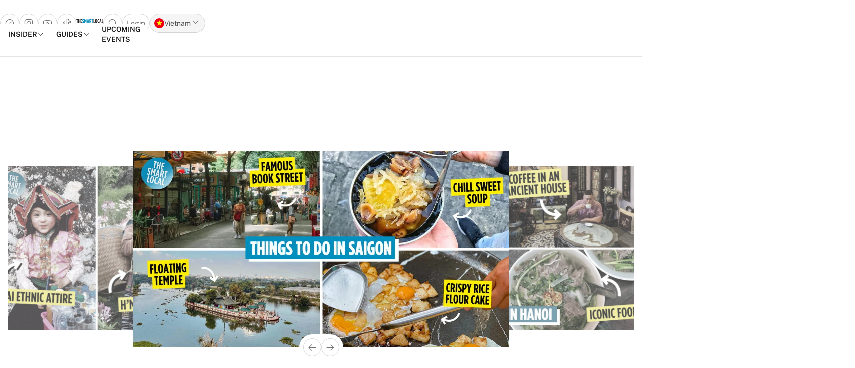

--- FILE ---
content_type: text/html; charset=utf-8
request_url: https://accounts.google.com/o/oauth2/postmessageRelay?parent=https%3A%2F%2Fthesmartlocal.com&jsh=m%3B%2F_%2Fscs%2Fabc-static%2F_%2Fjs%2Fk%3Dgapi.lb.en.2kN9-TZiXrM.O%2Fd%3D1%2Frs%3DAHpOoo_B4hu0FeWRuWHfxnZ3V0WubwN7Qw%2Fm%3D__features__
body_size: 160
content:
<!DOCTYPE html><html><head><title></title><meta http-equiv="content-type" content="text/html; charset=utf-8"><meta http-equiv="X-UA-Compatible" content="IE=edge"><meta name="viewport" content="width=device-width, initial-scale=1, minimum-scale=1, maximum-scale=1, user-scalable=0"><script src='https://ssl.gstatic.com/accounts/o/2580342461-postmessagerelay.js' nonce="jzog5abEX_p4xBywywZ61w"></script></head><body><script type="text/javascript" src="https://apis.google.com/js/rpc:shindig_random.js?onload=init" nonce="jzog5abEX_p4xBywywZ61w"></script></body></html>

--- FILE ---
content_type: text/css
request_url: https://thesmartlocal.com/vietnam/wp-content/plugins/whats-fun-nearby-plugin/public/css/wfnb.css?ver=6.8.3
body_size: 820
content:
/*************************
    FONT AWESOME
**************************/
@font-face {
  font-family: "FontAwesome";
  src: url("../fonts/fontawesome-webfont.eot?v=4.7.0");
  src: url("../fonts/fontawesome-webfont.eot?#iefix&v=4.7.0") format("embedded-opentype"),
    url("../fonts/fontawesome-webfont.woff2?v=4.7.0") format("woff2"),
    url("../fonts/fontawesome-webfont.woff?v=4.7.0") format("woff"),
    url("../fonts/fontawesome-webfont.ttf?v=4.7.0") format("truetype"),
    url("../fonts/fontawesome-webfont.svg?v=4.7.0#fontawesomeregular") format("svg");
  font-weight: normal;
  font-style: normal;
}

.fa {
  display: inline-block;
  font: normal normal normal 14px/1 FontAwesome;
  font-size: inherit;
  text-rendering: auto;
  -webkit-font-smoothing: antialiased;
  -moz-osx-font-smoothing: grayscale;
}

.fa-lg {
  font-size: 1.33333333em;
  line-height: 0.75em;
  vertical-align: -15%;
}

.fa-search:before {
  content: "\f002";
}

.fa-angle-double-right:before {
  content: "\f101";
}

.fa-angle-right:before {
  content: "\f105";
}

.fa-youtube-play:before {
  content: "\f16a";
}

/*************************
    ALL EVENTS WIDGET
**************************/
.wfnb_all_events_widget {
  display: block;
  width: 100%;
}

.wfnb_all_events_widget ul {
  padding-left: unset;
}

.wfnb_all_events_widget li {
  display: flex;
  list-style: none;
  border-bottom: 1px solid #ddd;
  margin-bottom: 0.5rem;
}

.wfnb-events-thumb {
  width: 40%;
  max-height: 141px;
  vertical-align: middle;
  padding-right: 0.5rem;
  object-fit: cover;
}

.wfnb-events-info-box {
  vertical-align: middle;
  width: 100%;
}

.wfnb-events-meta-info,
.wfnb-events-meta-info a {
  color: #888;
  font-size: 0.7875rem;
  font-weight: 100;
}

.wfnb-events-title,
.wfnb-events-title a {
  color: #333;
  font-size: 0.9rem;
  font-weight: 700;
  min-height: 3rem;
}

/***************************
   EVENTS INFORMATION BOX
****************************/

.wfnb-info-container {
  /*padding: .5rem;*/
  padding-bottom: 2rem;
}

.wfnb-row {
  width: 100%;
}

/* WFNB HEADER */
.wfnb-header {
  background-color: #4a90e2;
  width: 100%;
  padding: 0;
  margin: 0 auto;
  text-align: left;
  display: flex;
}

.wfnb-header h5 {
  text-transform: uppercase;
  background-color: #9c9a9a;
  font-weight: 700;
  font-size: inherit;
  padding: 0.5rem 1rem;
  color: #fff;
  display: inline-block;
  letter-spacing: 0.15rem;
  margin: unset;
  width: 30%;
  text-align: center;
}

.wfnb-header a {
  float: right;
  width: 100%;
  max-width: 70%;
  display: inline-block;
}

.wfnb-header a h5 {
  float: right;
  background-color: unset;
  text-align: center;
  width: 100%;
}

/* WFNB FLEXED INFORMATION BOX*/

.wfnb-flex-box {
  display: flex !important;
  background-color: #fbfbfb;
  padding: 1.85em 0;
}

/* wfnb event details*/
.wfnb-info-metabox {
  width: 30%;
  height: max-content;
  margin: auto;
}

.wfnb-info-box {
  padding: 0 0.5rem;
}

h5.wfnb-venue {
  color: #4a90e2 !important;
  text-transform: uppercase !important;
  letter-spacing: 0.07rem !important;
}

.wfnb-info-metabox .wfnb-info-box h5 {
  margin-right: 0.5rem;
  display: inline;
  color: #000;
  text-transform: capitalize;
  letter-spacing: 0.07rem;
  font-size: inherit;
  font-weight: 700;
}

.wfnb-info-box h5 {
  margin: unset;
  font-weight: 700;
  margin-right: 0.5rem;
  display: inline;
}

.wfnb-info-container a:hover {
  background-color: #1f69c1;
}

/* wfnb event location */
.wfnb-info-location {
  display: inline-block;
  width: 50%;
  margin: 0 auto;
}

.wfnb-info-location iframe {
  width: 100%;
  display: block;
  margin-top: 1rem;
}

.wfnb-info-location p {
  font-size: 0.75rem;
}

/* WFNB HORIZONTAL LINE */
.wfnb-hr {
  /* Horizontal Line */
  content: "";
  border-top: 1px dashed #dada;
  /* width: 78%; */
  width: 100%;
  height: 1px;
  z-index: 999;
  /* position: absolute; */
  left: 10%;
}

/***************************
        MEDIA QUERIES
****************************/
@media only screen and (min-device-width: 320px) and (max-device-width: 568px) {
  .wfnb-flex-box {
    display: block !important;
  }

  .wfnb-info-metabox {
    width: 100%;
    display: block;
  }

  .wfnb-info-location {
    display: block;
  }
}

--- FILE ---
content_type: application/x-javascript
request_url: https://thesmartlocal.com/vietnam/wp-content/plugins/tsl_newsletter/js/newsletter-spotlight.js
body_size: 163
content:
(function($) {
	function isInViewport(element) {
		// Get the bounding element rectangle position in the viewport
		var bounding = element.getBoundingClientRect();

		// Checking if it's FULLY visible.
		if (bounding.top >= 0 
			&& bounding.left >= 0
			&& bounding.right <= (window.innerWidth || document.documentElement.clientWidth)
			&& bounding.bottom <= (window.innerHeight || document.documentElement.clientHeight)) {
			return true;
		}

		return false;
	}
	
	var newsletterFocus = false;
	var newsletterUnfocus = false;

	// $(document).on('ready', function() {
	// 	var body = document.querySelector('body');

	// 	window.addEventListener('scroll', function(event) {
	// 		var element = document.querySelector('.hustle-ui');
	// 		if (element != null) {
	// 			element.style.cssText = 'z-index: 2; position: relative;';
	
	// 			let div = document.createElement('div');
	// 			div.setAttribute("id", "newsletter-overlay");
	// 			div.style.cssText = 'background-color: rgba(0, 0, 0, 0.4); height: 100vh; width: 100vw; position: fixed; top: 0px; left: 0px; z-index: 1;';
	
	// 			if (element && !newsletterFocus && isInViewport(element)) {
	// 				body.prepend(div);
	// 				newsletterFocus = true;
	// 			}
					
	// 			if (!isInViewport(element) && newsletterFocus && !newsletterUnfocus) {
	// 				document.querySelector('#newsletter-overlay').remove();
	// 				newsletterUnfocus = true;
	// 			}
	// 		}
	// 	});
	// });
})(jQuery);

--- FILE ---
content_type: application/x-javascript
request_url: https://thesmartlocal.com/vietnam/wp-content/themes/tsl2/theme/js/script.min.js?ver=2.0.35
body_size: 26786
content:
(()=>{var up=Object.create;var fo=Object.defineProperty;var fp=Object.getOwnPropertyDescriptor;var op=Object.getOwnPropertyNames;var lp=Object.getPrototypeOf,sp=Object.prototype.hasOwnProperty;var ap=(o,$)=>()=>($||o(($={exports:{}}).exports,$),$.exports);var cp=(o,$,hn,Z)=>{if($&&typeof $=="object"||typeof $=="function")for(let q of op($))!sp.call(o,q)&&q!==hn&&fo(o,q,{get:()=>$[q],enumerable:!(Z=fp($,q))||Z.enumerable});return o};var oo=(o,$,hn)=>(hn=o!=null?up(lp(o)):{},cp($||!o||!o.__esModule?fo(hn,"default",{value:o,enumerable:!0}):hn,o));var Ii=ap((Mt,ue)=>{(function(){var o,$="4.17.21",hn=200,Z="Unsupported core-js use. Try https://npms.io/search?q=ponyfill.",q="Expected a function",it="Invalid `variable` option passed into `_.template`",Cn="__lodash_hash_undefined__",fe=500,oe="__lodash_placeholder__",Zn=1,yi=2,dt=4,vt=1,le=2,gn=1,ut=2,Ei=4,Ln=8,wt=16,On=32,xt=64,Mn=128,Ft=256,er=512,so=30,ao="...",co=800,ho=16,Ti=1,go=2,_o=3,ft=1/0,Yn=9007199254740991,po=17976931348623157e292,se=NaN,Wn=4294967295,vo=Wn-1,wo=Wn>>>1,xo=[["ary",Mn],["bind",gn],["bindKey",ut],["curry",Ln],["curryRight",wt],["flip",er],["partial",On],["partialRight",xt],["rearg",Ft]],At="[object Arguments]",ae="[object Array]",Ao="[object AsyncFunction]",Ut="[object Boolean]",Dt="[object Date]",mo="[object DOMException]",ce="[object Error]",he="[object Function]",Ci="[object GeneratorFunction]",Sn="[object Map]",Nt="[object Number]",So="[object Null]",Fn="[object Object]",Li="[object Promise]",Ro="[object Proxy]",Gt="[object RegExp]",Rn="[object Set]",Ht="[object String]",ge="[object Symbol]",Io="[object Undefined]",$t="[object WeakMap]",yo="[object WeakSet]",qt="[object ArrayBuffer]",mt="[object DataView]",rr="[object Float32Array]",ir="[object Float64Array]",ur="[object Int8Array]",fr="[object Int16Array]",or="[object Int32Array]",lr="[object Uint8Array]",sr="[object Uint8ClampedArray]",ar="[object Uint16Array]",cr="[object Uint32Array]",Eo=/\b__p \+= '';/g,To=/\b(__p \+=) '' \+/g,Co=/(__e\(.*?\)|\b__t\)) \+\n'';/g,Oi=/&(?:amp|lt|gt|quot|#39);/g,Wi=/[&<>"']/g,Lo=RegExp(Oi.source),Oo=RegExp(Wi.source),Wo=/<%-([\s\S]+?)%>/g,bo=/<%([\s\S]+?)%>/g,bi=/<%=([\s\S]+?)%>/g,Po=/\.|\[(?:[^[\]]*|(["'])(?:(?!\1)[^\\]|\\.)*?\1)\]/,Bo=/^\w*$/,Mo=/[^.[\]]+|\[(?:(-?\d+(?:\.\d+)?)|(["'])((?:(?!\2)[^\\]|\\.)*?)\2)\]|(?=(?:\.|\[\])(?:\.|\[\]|$))/g,hr=/[\\^$.*+?()[\]{}|]/g,Fo=RegExp(hr.source),gr=/^\s+/,Uo=/\s/,Do=/\{(?:\n\/\* \[wrapped with .+\] \*\/)?\n?/,No=/\{\n\/\* \[wrapped with (.+)\] \*/,Go=/,? & /,Ho=/[^\x00-\x2f\x3a-\x40\x5b-\x60\x7b-\x7f]+/g,$o=/[()=,{}\[\]\/\s]/,qo=/\\(\\)?/g,Ko=/\$\{([^\\}]*(?:\\.[^\\}]*)*)\}/g,Pi=/\w*$/,zo=/^[-+]0x[0-9a-f]+$/i,Zo=/^0b[01]+$/i,Yo=/^\[object .+?Constructor\]$/,Xo=/^0o[0-7]+$/i,Jo=/^(?:0|[1-9]\d*)$/,Qo=/[\xc0-\xd6\xd8-\xf6\xf8-\xff\u0100-\u017f]/g,_e=/($^)/,Vo=/['\n\r\u2028\u2029\\]/g,pe="\\ud800-\\udfff",ko="\\u0300-\\u036f",jo="\\ufe20-\\ufe2f",nl="\\u20d0-\\u20ff",Bi=ko+jo+nl,Mi="\\u2700-\\u27bf",Fi="a-z\\xdf-\\xf6\\xf8-\\xff",tl="\\xac\\xb1\\xd7\\xf7",el="\\x00-\\x2f\\x3a-\\x40\\x5b-\\x60\\x7b-\\xbf",rl="\\u2000-\\u206f",il=" \\t\\x0b\\f\\xa0\\ufeff\\n\\r\\u2028\\u2029\\u1680\\u180e\\u2000\\u2001\\u2002\\u2003\\u2004\\u2005\\u2006\\u2007\\u2008\\u2009\\u200a\\u202f\\u205f\\u3000",Ui="A-Z\\xc0-\\xd6\\xd8-\\xde",Di="\\ufe0e\\ufe0f",Ni=tl+el+rl+il,_r="['\u2019]",ul="["+pe+"]",Gi="["+Ni+"]",de="["+Bi+"]",Hi="\\d+",fl="["+Mi+"]",$i="["+Fi+"]",qi="[^"+pe+Ni+Hi+Mi+Fi+Ui+"]",pr="\\ud83c[\\udffb-\\udfff]",ol="(?:"+de+"|"+pr+")",Ki="[^"+pe+"]",dr="(?:\\ud83c[\\udde6-\\uddff]){2}",vr="[\\ud800-\\udbff][\\udc00-\\udfff]",St="["+Ui+"]",zi="\\u200d",Zi="(?:"+$i+"|"+qi+")",ll="(?:"+St+"|"+qi+")",Yi="(?:"+_r+"(?:d|ll|m|re|s|t|ve))?",Xi="(?:"+_r+"(?:D|LL|M|RE|S|T|VE))?",Ji=ol+"?",Qi="["+Di+"]?",sl="(?:"+zi+"(?:"+[Ki,dr,vr].join("|")+")"+Qi+Ji+")*",al="\\d*(?:1st|2nd|3rd|(?![123])\\dth)(?=\\b|[A-Z_])",cl="\\d*(?:1ST|2ND|3RD|(?![123])\\dTH)(?=\\b|[a-z_])",Vi=Qi+Ji+sl,hl="(?:"+[fl,dr,vr].join("|")+")"+Vi,gl="(?:"+[Ki+de+"?",de,dr,vr,ul].join("|")+")",_l=RegExp(_r,"g"),pl=RegExp(de,"g"),wr=RegExp(pr+"(?="+pr+")|"+gl+Vi,"g"),dl=RegExp([St+"?"+$i+"+"+Yi+"(?="+[Gi,St,"$"].join("|")+")",ll+"+"+Xi+"(?="+[Gi,St+Zi,"$"].join("|")+")",St+"?"+Zi+"+"+Yi,St+"+"+Xi,cl,al,Hi,hl].join("|"),"g"),vl=RegExp("["+zi+pe+Bi+Di+"]"),wl=/[a-z][A-Z]|[A-Z]{2}[a-z]|[0-9][a-zA-Z]|[a-zA-Z][0-9]|[^a-zA-Z0-9 ]/,xl=["Array","Buffer","DataView","Date","Error","Float32Array","Float64Array","Function","Int8Array","Int16Array","Int32Array","Map","Math","Object","Promise","RegExp","Set","String","Symbol","TypeError","Uint8Array","Uint8ClampedArray","Uint16Array","Uint32Array","WeakMap","_","clearTimeout","isFinite","parseInt","setTimeout"],Al=-1,F={};F[rr]=F[ir]=F[ur]=F[fr]=F[or]=F[lr]=F[sr]=F[ar]=F[cr]=!0,F[At]=F[ae]=F[qt]=F[Ut]=F[mt]=F[Dt]=F[ce]=F[he]=F[Sn]=F[Nt]=F[Fn]=F[Gt]=F[Rn]=F[Ht]=F[$t]=!1;var M={};M[At]=M[ae]=M[qt]=M[mt]=M[Ut]=M[Dt]=M[rr]=M[ir]=M[ur]=M[fr]=M[or]=M[Sn]=M[Nt]=M[Fn]=M[Gt]=M[Rn]=M[Ht]=M[ge]=M[lr]=M[sr]=M[ar]=M[cr]=!0,M[ce]=M[he]=M[$t]=!1;var ml={\u00C0:"A",\u00C1:"A",\u00C2:"A",\u00C3:"A",\u00C4:"A",\u00C5:"A",\u00E0:"a",\u00E1:"a",\u00E2:"a",\u00E3:"a",\u00E4:"a",\u00E5:"a",\u00C7:"C",\u00E7:"c",\u00D0:"D",\u00F0:"d",\u00C8:"E",\u00C9:"E",\u00CA:"E",\u00CB:"E",\u00E8:"e",\u00E9:"e",\u00EA:"e",\u00EB:"e",\u00CC:"I",\u00CD:"I",\u00CE:"I",\u00CF:"I",\u00EC:"i",\u00ED:"i",\u00EE:"i",\u00EF:"i",\u00D1:"N",\u00F1:"n",\u00D2:"O",\u00D3:"O",\u00D4:"O",\u00D5:"O",\u00D6:"O",\u00D8:"O",\u00F2:"o",\u00F3:"o",\u00F4:"o",\u00F5:"o",\u00F6:"o",\u00F8:"o",\u00D9:"U",\u00DA:"U",\u00DB:"U",\u00DC:"U",\u00F9:"u",\u00FA:"u",\u00FB:"u",\u00FC:"u",\u00DD:"Y",\u00FD:"y",\u00FF:"y",\u00C6:"Ae",\u00E6:"ae",\u00DE:"Th",\u00FE:"th",\u00DF:"ss",\u0100:"A",\u0102:"A",\u0104:"A",\u0101:"a",\u0103:"a",\u0105:"a",\u0106:"C",\u0108:"C",\u010A:"C",\u010C:"C",\u0107:"c",\u0109:"c",\u010B:"c",\u010D:"c",\u010E:"D",\u0110:"D",\u010F:"d",\u0111:"d",\u0112:"E",\u0114:"E",\u0116:"E",\u0118:"E",\u011A:"E",\u0113:"e",\u0115:"e",\u0117:"e",\u0119:"e",\u011B:"e",\u011C:"G",\u011E:"G",\u0120:"G",\u0122:"G",\u011D:"g",\u011F:"g",\u0121:"g",\u0123:"g",\u0124:"H",\u0126:"H",\u0125:"h",\u0127:"h",\u0128:"I",\u012A:"I",\u012C:"I",\u012E:"I",\u0130:"I",\u0129:"i",\u012B:"i",\u012D:"i",\u012F:"i",\u0131:"i",\u0134:"J",\u0135:"j",\u0136:"K",\u0137:"k",\u0138:"k",\u0139:"L",\u013B:"L",\u013D:"L",\u013F:"L",\u0141:"L",\u013A:"l",\u013C:"l",\u013E:"l",\u0140:"l",\u0142:"l",\u0143:"N",\u0145:"N",\u0147:"N",\u014A:"N",\u0144:"n",\u0146:"n",\u0148:"n",\u014B:"n",\u014C:"O",\u014E:"O",\u0150:"O",\u014D:"o",\u014F:"o",\u0151:"o",\u0154:"R",\u0156:"R",\u0158:"R",\u0155:"r",\u0157:"r",\u0159:"r",\u015A:"S",\u015C:"S",\u015E:"S",\u0160:"S",\u015B:"s",\u015D:"s",\u015F:"s",\u0161:"s",\u0162:"T",\u0164:"T",\u0166:"T",\u0163:"t",\u0165:"t",\u0167:"t",\u0168:"U",\u016A:"U",\u016C:"U",\u016E:"U",\u0170:"U",\u0172:"U",\u0169:"u",\u016B:"u",\u016D:"u",\u016F:"u",\u0171:"u",\u0173:"u",\u0174:"W",\u0175:"w",\u0176:"Y",\u0177:"y",\u0178:"Y",\u0179:"Z",\u017B:"Z",\u017D:"Z",\u017A:"z",\u017C:"z",\u017E:"z",\u0132:"IJ",\u0133:"ij",\u0152:"Oe",\u0153:"oe",\u0149:"'n",\u017F:"s"},Sl={"&":"&amp;","<":"&lt;",">":"&gt;",'"':"&quot;","'":"&#39;"},Rl={"&amp;":"&","&lt;":"<","&gt;":">","&quot;":'"',"&#39;":"'"},Il={"\\":"\\","'":"'","\n":"n","\r":"r","\u2028":"u2028","\u2029":"u2029"},yl=parseFloat,El=parseInt,ki=typeof global=="object"&&global&&global.Object===Object&&global,Tl=typeof self=="object"&&self&&self.Object===Object&&self,Y=ki||Tl||Function("return this")(),xr=typeof Mt=="object"&&Mt&&!Mt.nodeType&&Mt,ot=xr&&typeof ue=="object"&&ue&&!ue.nodeType&&ue,ji=ot&&ot.exports===xr,Ar=ji&&ki.process,_n=function(){try{var a=ot&&ot.require&&ot.require("util").types;return a||Ar&&Ar.binding&&Ar.binding("util")}catch{}}(),nu=_n&&_n.isArrayBuffer,tu=_n&&_n.isDate,eu=_n&&_n.isMap,ru=_n&&_n.isRegExp,iu=_n&&_n.isSet,uu=_n&&_n.isTypedArray;function fn(a,g,h){switch(h.length){case 0:return a.call(g);case 1:return a.call(g,h[0]);case 2:return a.call(g,h[0],h[1]);case 3:return a.call(g,h[0],h[1],h[2])}return a.apply(g,h)}function Cl(a,g,h,w){for(var R=-1,W=a==null?0:a.length;++R<W;){var K=a[R];g(w,K,h(K),a)}return w}function pn(a,g){for(var h=-1,w=a==null?0:a.length;++h<w&&g(a[h],h,a)!==!1;);return a}function Ll(a,g){for(var h=a==null?0:a.length;h--&&g(a[h],h,a)!==!1;);return a}function fu(a,g){for(var h=-1,w=a==null?0:a.length;++h<w;)if(!g(a[h],h,a))return!1;return!0}function Xn(a,g){for(var h=-1,w=a==null?0:a.length,R=0,W=[];++h<w;){var K=a[h];g(K,h,a)&&(W[R++]=K)}return W}function ve(a,g){var h=a==null?0:a.length;return!!h&&Rt(a,g,0)>-1}function mr(a,g,h){for(var w=-1,R=a==null?0:a.length;++w<R;)if(h(g,a[w]))return!0;return!1}function U(a,g){for(var h=-1,w=a==null?0:a.length,R=Array(w);++h<w;)R[h]=g(a[h],h,a);return R}function Jn(a,g){for(var h=-1,w=g.length,R=a.length;++h<w;)a[R+h]=g[h];return a}function Sr(a,g,h,w){var R=-1,W=a==null?0:a.length;for(w&&W&&(h=a[++R]);++R<W;)h=g(h,a[R],R,a);return h}function Ol(a,g,h,w){var R=a==null?0:a.length;for(w&&R&&(h=a[--R]);R--;)h=g(h,a[R],R,a);return h}function Rr(a,g){for(var h=-1,w=a==null?0:a.length;++h<w;)if(g(a[h],h,a))return!0;return!1}var Wl=Ir("length");function bl(a){return a.split("")}function Pl(a){return a.match(Ho)||[]}function ou(a,g,h){var w;return h(a,function(R,W,K){if(g(R,W,K))return w=W,!1}),w}function we(a,g,h,w){for(var R=a.length,W=h+(w?1:-1);w?W--:++W<R;)if(g(a[W],W,a))return W;return-1}function Rt(a,g,h){return g===g?zl(a,g,h):we(a,lu,h)}function Bl(a,g,h,w){for(var R=h-1,W=a.length;++R<W;)if(w(a[R],g))return R;return-1}function lu(a){return a!==a}function su(a,g){var h=a==null?0:a.length;return h?Er(a,g)/h:se}function Ir(a){return function(g){return g==null?o:g[a]}}function yr(a){return function(g){return a==null?o:a[g]}}function au(a,g,h,w,R){return R(a,function(W,K,B){h=w?(w=!1,W):g(h,W,K,B)}),h}function Ml(a,g){var h=a.length;for(a.sort(g);h--;)a[h]=a[h].value;return a}function Er(a,g){for(var h,w=-1,R=a.length;++w<R;){var W=g(a[w]);W!==o&&(h=h===o?W:h+W)}return h}function Tr(a,g){for(var h=-1,w=Array(a);++h<a;)w[h]=g(h);return w}function Fl(a,g){return U(g,function(h){return[h,a[h]]})}function cu(a){return a&&a.slice(0,pu(a)+1).replace(gr,"")}function on(a){return function(g){return a(g)}}function Cr(a,g){return U(g,function(h){return a[h]})}function Kt(a,g){return a.has(g)}function hu(a,g){for(var h=-1,w=a.length;++h<w&&Rt(g,a[h],0)>-1;);return h}function gu(a,g){for(var h=a.length;h--&&Rt(g,a[h],0)>-1;);return h}function Ul(a,g){for(var h=a.length,w=0;h--;)a[h]===g&&++w;return w}var Dl=yr(ml),Nl=yr(Sl);function Gl(a){return"\\"+Il[a]}function Hl(a,g){return a==null?o:a[g]}function It(a){return vl.test(a)}function $l(a){return wl.test(a)}function ql(a){for(var g,h=[];!(g=a.next()).done;)h.push(g.value);return h}function Lr(a){var g=-1,h=Array(a.size);return a.forEach(function(w,R){h[++g]=[R,w]}),h}function _u(a,g){return function(h){return a(g(h))}}function Qn(a,g){for(var h=-1,w=a.length,R=0,W=[];++h<w;){var K=a[h];(K===g||K===oe)&&(a[h]=oe,W[R++]=h)}return W}function xe(a){var g=-1,h=Array(a.size);return a.forEach(function(w){h[++g]=w}),h}function Kl(a){var g=-1,h=Array(a.size);return a.forEach(function(w){h[++g]=[w,w]}),h}function zl(a,g,h){for(var w=h-1,R=a.length;++w<R;)if(a[w]===g)return w;return-1}function Zl(a,g,h){for(var w=h+1;w--;)if(a[w]===g)return w;return w}function yt(a){return It(a)?Xl(a):Wl(a)}function In(a){return It(a)?Jl(a):bl(a)}function pu(a){for(var g=a.length;g--&&Uo.test(a.charAt(g)););return g}var Yl=yr(Rl);function Xl(a){for(var g=wr.lastIndex=0;wr.test(a);)++g;return g}function Jl(a){return a.match(wr)||[]}function Ql(a){return a.match(dl)||[]}var Vl=function a(g){g=g==null?Y:Vn.defaults(Y.Object(),g,Vn.pick(Y,xl));var h=g.Array,w=g.Date,R=g.Error,W=g.Function,K=g.Math,B=g.Object,Or=g.RegExp,kl=g.String,dn=g.TypeError,Ae=h.prototype,jl=W.prototype,Et=B.prototype,me=g["__core-js_shared__"],Se=jl.toString,P=Et.hasOwnProperty,ns=0,du=function(){var n=/[^.]+$/.exec(me&&me.keys&&me.keys.IE_PROTO||"");return n?"Symbol(src)_1."+n:""}(),Re=Et.toString,ts=Se.call(B),es=Y._,rs=Or("^"+Se.call(P).replace(hr,"\\$&").replace(/hasOwnProperty|(function).*?(?=\\\()| for .+?(?=\\\])/g,"$1.*?")+"$"),Ie=ji?g.Buffer:o,kn=g.Symbol,ye=g.Uint8Array,vu=Ie?Ie.allocUnsafe:o,Ee=_u(B.getPrototypeOf,B),wu=B.create,xu=Et.propertyIsEnumerable,Te=Ae.splice,Au=kn?kn.isConcatSpreadable:o,zt=kn?kn.iterator:o,lt=kn?kn.toStringTag:o,Ce=function(){try{var n=gt(B,"defineProperty");return n({},"",{}),n}catch{}}(),is=g.clearTimeout!==Y.clearTimeout&&g.clearTimeout,us=w&&w.now!==Y.Date.now&&w.now,fs=g.setTimeout!==Y.setTimeout&&g.setTimeout,Le=K.ceil,Oe=K.floor,Wr=B.getOwnPropertySymbols,os=Ie?Ie.isBuffer:o,mu=g.isFinite,ls=Ae.join,ss=_u(B.keys,B),z=K.max,Q=K.min,as=w.now,cs=g.parseInt,Su=K.random,hs=Ae.reverse,br=gt(g,"DataView"),Zt=gt(g,"Map"),Pr=gt(g,"Promise"),Tt=gt(g,"Set"),Yt=gt(g,"WeakMap"),Xt=gt(B,"create"),We=Yt&&new Yt,Ct={},gs=_t(br),_s=_t(Zt),ps=_t(Pr),ds=_t(Tt),vs=_t(Yt),be=kn?kn.prototype:o,Jt=be?be.valueOf:o,Ru=be?be.toString:o;function u(n){if(N(n)&&!I(n)&&!(n instanceof L)){if(n instanceof vn)return n;if(P.call(n,"__wrapped__"))return yf(n)}return new vn(n)}var Lt=function(){function n(){}return function(t){if(!D(t))return{};if(wu)return wu(t);n.prototype=t;var e=new n;return n.prototype=o,e}}();function Pe(){}function vn(n,t){this.__wrapped__=n,this.__actions__=[],this.__chain__=!!t,this.__index__=0,this.__values__=o}u.templateSettings={escape:Wo,evaluate:bo,interpolate:bi,variable:"",imports:{_:u}},u.prototype=Pe.prototype,u.prototype.constructor=u,vn.prototype=Lt(Pe.prototype),vn.prototype.constructor=vn;function L(n){this.__wrapped__=n,this.__actions__=[],this.__dir__=1,this.__filtered__=!1,this.__iteratees__=[],this.__takeCount__=Wn,this.__views__=[]}function ws(){var n=new L(this.__wrapped__);return n.__actions__=tn(this.__actions__),n.__dir__=this.__dir__,n.__filtered__=this.__filtered__,n.__iteratees__=tn(this.__iteratees__),n.__takeCount__=this.__takeCount__,n.__views__=tn(this.__views__),n}function xs(){if(this.__filtered__){var n=new L(this);n.__dir__=-1,n.__filtered__=!0}else n=this.clone(),n.__dir__*=-1;return n}function As(){var n=this.__wrapped__.value(),t=this.__dir__,e=I(n),r=t<0,i=e?n.length:0,f=ba(0,i,this.__views__),l=f.start,s=f.end,c=s-l,_=r?s:l-1,p=this.__iteratees__,d=p.length,v=0,x=Q(c,this.__takeCount__);if(!e||!r&&i==c&&x==c)return Yu(n,this.__actions__);var m=[];n:for(;c--&&v<x;){_+=t;for(var E=-1,S=n[_];++E<d;){var C=p[E],O=C.iteratee,an=C.type,nn=O(S);if(an==go)S=nn;else if(!nn){if(an==Ti)continue n;break n}}m[v++]=S}return m}L.prototype=Lt(Pe.prototype),L.prototype.constructor=L;function st(n){var t=-1,e=n==null?0:n.length;for(this.clear();++t<e;){var r=n[t];this.set(r[0],r[1])}}function ms(){this.__data__=Xt?Xt(null):{},this.size=0}function Ss(n){var t=this.has(n)&&delete this.__data__[n];return this.size-=t?1:0,t}function Rs(n){var t=this.__data__;if(Xt){var e=t[n];return e===Cn?o:e}return P.call(t,n)?t[n]:o}function Is(n){var t=this.__data__;return Xt?t[n]!==o:P.call(t,n)}function ys(n,t){var e=this.__data__;return this.size+=this.has(n)?0:1,e[n]=Xt&&t===o?Cn:t,this}st.prototype.clear=ms,st.prototype.delete=Ss,st.prototype.get=Rs,st.prototype.has=Is,st.prototype.set=ys;function Un(n){var t=-1,e=n==null?0:n.length;for(this.clear();++t<e;){var r=n[t];this.set(r[0],r[1])}}function Es(){this.__data__=[],this.size=0}function Ts(n){var t=this.__data__,e=Be(t,n);if(e<0)return!1;var r=t.length-1;return e==r?t.pop():Te.call(t,e,1),--this.size,!0}function Cs(n){var t=this.__data__,e=Be(t,n);return e<0?o:t[e][1]}function Ls(n){return Be(this.__data__,n)>-1}function Os(n,t){var e=this.__data__,r=Be(e,n);return r<0?(++this.size,e.push([n,t])):e[r][1]=t,this}Un.prototype.clear=Es,Un.prototype.delete=Ts,Un.prototype.get=Cs,Un.prototype.has=Ls,Un.prototype.set=Os;function Dn(n){var t=-1,e=n==null?0:n.length;for(this.clear();++t<e;){var r=n[t];this.set(r[0],r[1])}}function Ws(){this.size=0,this.__data__={hash:new st,map:new(Zt||Un),string:new st}}function bs(n){var t=Ze(this,n).delete(n);return this.size-=t?1:0,t}function Ps(n){return Ze(this,n).get(n)}function Bs(n){return Ze(this,n).has(n)}function Ms(n,t){var e=Ze(this,n),r=e.size;return e.set(n,t),this.size+=e.size==r?0:1,this}Dn.prototype.clear=Ws,Dn.prototype.delete=bs,Dn.prototype.get=Ps,Dn.prototype.has=Bs,Dn.prototype.set=Ms;function at(n){var t=-1,e=n==null?0:n.length;for(this.__data__=new Dn;++t<e;)this.add(n[t])}function Fs(n){return this.__data__.set(n,Cn),this}function Us(n){return this.__data__.has(n)}at.prototype.add=at.prototype.push=Fs,at.prototype.has=Us;function yn(n){var t=this.__data__=new Un(n);this.size=t.size}function Ds(){this.__data__=new Un,this.size=0}function Ns(n){var t=this.__data__,e=t.delete(n);return this.size=t.size,e}function Gs(n){return this.__data__.get(n)}function Hs(n){return this.__data__.has(n)}function $s(n,t){var e=this.__data__;if(e instanceof Un){var r=e.__data__;if(!Zt||r.length<hn-1)return r.push([n,t]),this.size=++e.size,this;e=this.__data__=new Dn(r)}return e.set(n,t),this.size=e.size,this}yn.prototype.clear=Ds,yn.prototype.delete=Ns,yn.prototype.get=Gs,yn.prototype.has=Hs,yn.prototype.set=$s;function Iu(n,t){var e=I(n),r=!e&&pt(n),i=!e&&!r&&rt(n),f=!e&&!r&&!i&&Pt(n),l=e||r||i||f,s=l?Tr(n.length,kl):[],c=s.length;for(var _ in n)(t||P.call(n,_))&&!(l&&(_=="length"||i&&(_=="offset"||_=="parent")||f&&(_=="buffer"||_=="byteLength"||_=="byteOffset")||$n(_,c)))&&s.push(_);return s}function yu(n){var t=n.length;return t?n[Kr(0,t-1)]:o}function qs(n,t){return Ye(tn(n),ct(t,0,n.length))}function Ks(n){return Ye(tn(n))}function Br(n,t,e){(e!==o&&!En(n[t],e)||e===o&&!(t in n))&&Nn(n,t,e)}function Qt(n,t,e){var r=n[t];(!(P.call(n,t)&&En(r,e))||e===o&&!(t in n))&&Nn(n,t,e)}function Be(n,t){for(var e=n.length;e--;)if(En(n[e][0],t))return e;return-1}function zs(n,t,e,r){return jn(n,function(i,f,l){t(r,i,e(i),l)}),r}function Eu(n,t){return n&&Pn(t,X(t),n)}function Zs(n,t){return n&&Pn(t,rn(t),n)}function Nn(n,t,e){t=="__proto__"&&Ce?Ce(n,t,{configurable:!0,enumerable:!0,value:e,writable:!0}):n[t]=e}function Mr(n,t){for(var e=-1,r=t.length,i=h(r),f=n==null;++e<r;)i[e]=f?o:pi(n,t[e]);return i}function ct(n,t,e){return n===n&&(e!==o&&(n=n<=e?n:e),t!==o&&(n=n>=t?n:t)),n}function wn(n,t,e,r,i,f){var l,s=t&Zn,c=t&yi,_=t&dt;if(e&&(l=i?e(n,r,i,f):e(n)),l!==o)return l;if(!D(n))return n;var p=I(n);if(p){if(l=Ba(n),!s)return tn(n,l)}else{var d=V(n),v=d==he||d==Ci;if(rt(n))return Qu(n,s);if(d==Fn||d==At||v&&!i){if(l=c||v?{}:df(n),!s)return c?Ra(n,Zs(l,n)):Sa(n,Eu(l,n))}else{if(!M[d])return i?n:{};l=Ma(n,d,s)}}f||(f=new yn);var x=f.get(n);if(x)return x;f.set(n,l),zf(n)?n.forEach(function(S){l.add(wn(S,t,e,S,n,f))}):qf(n)&&n.forEach(function(S,C){l.set(C,wn(S,t,e,C,n,f))});var m=_?c?ti:ni:c?rn:X,E=p?o:m(n);return pn(E||n,function(S,C){E&&(C=S,S=n[C]),Qt(l,C,wn(S,t,e,C,n,f))}),l}function Ys(n){var t=X(n);return function(e){return Tu(e,n,t)}}function Tu(n,t,e){var r=e.length;if(n==null)return!r;for(n=B(n);r--;){var i=e[r],f=t[i],l=n[i];if(l===o&&!(i in n)||!f(l))return!1}return!0}function Cu(n,t,e){if(typeof n!="function")throw new dn(q);return re(function(){n.apply(o,e)},t)}function Vt(n,t,e,r){var i=-1,f=ve,l=!0,s=n.length,c=[],_=t.length;if(!s)return c;e&&(t=U(t,on(e))),r?(f=mr,l=!1):t.length>=hn&&(f=Kt,l=!1,t=new at(t));n:for(;++i<s;){var p=n[i],d=e==null?p:e(p);if(p=r||p!==0?p:0,l&&d===d){for(var v=_;v--;)if(t[v]===d)continue n;c.push(p)}else f(t,d,r)||c.push(p)}return c}var jn=tf(bn),Lu=tf(Ur,!0);function Xs(n,t){var e=!0;return jn(n,function(r,i,f){return e=!!t(r,i,f),e}),e}function Me(n,t,e){for(var r=-1,i=n.length;++r<i;){var f=n[r],l=t(f);if(l!=null&&(s===o?l===l&&!sn(l):e(l,s)))var s=l,c=f}return c}function Js(n,t,e,r){var i=n.length;for(e=y(e),e<0&&(e=-e>i?0:i+e),r=r===o||r>i?i:y(r),r<0&&(r+=i),r=e>r?0:Yf(r);e<r;)n[e++]=t;return n}function Ou(n,t){var e=[];return jn(n,function(r,i,f){t(r,i,f)&&e.push(r)}),e}function J(n,t,e,r,i){var f=-1,l=n.length;for(e||(e=Ua),i||(i=[]);++f<l;){var s=n[f];t>0&&e(s)?t>1?J(s,t-1,e,r,i):Jn(i,s):r||(i[i.length]=s)}return i}var Fr=ef(),Wu=ef(!0);function bn(n,t){return n&&Fr(n,t,X)}function Ur(n,t){return n&&Wu(n,t,X)}function Fe(n,t){return Xn(t,function(e){return qn(n[e])})}function ht(n,t){t=tt(t,n);for(var e=0,r=t.length;n!=null&&e<r;)n=n[Bn(t[e++])];return e&&e==r?n:o}function bu(n,t,e){var r=t(n);return I(n)?r:Jn(r,e(n))}function k(n){return n==null?n===o?Io:So:lt&&lt in B(n)?Wa(n):Ka(n)}function Dr(n,t){return n>t}function Qs(n,t){return n!=null&&P.call(n,t)}function Vs(n,t){return n!=null&&t in B(n)}function ks(n,t,e){return n>=Q(t,e)&&n<z(t,e)}function Nr(n,t,e){for(var r=e?mr:ve,i=n[0].length,f=n.length,l=f,s=h(f),c=1/0,_=[];l--;){var p=n[l];l&&t&&(p=U(p,on(t))),c=Q(p.length,c),s[l]=!e&&(t||i>=120&&p.length>=120)?new at(l&&p):o}p=n[0];var d=-1,v=s[0];n:for(;++d<i&&_.length<c;){var x=p[d],m=t?t(x):x;if(x=e||x!==0?x:0,!(v?Kt(v,m):r(_,m,e))){for(l=f;--l;){var E=s[l];if(!(E?Kt(E,m):r(n[l],m,e)))continue n}v&&v.push(m),_.push(x)}}return _}function js(n,t,e,r){return bn(n,function(i,f,l){t(r,e(i),f,l)}),r}function kt(n,t,e){t=tt(t,n),n=Af(n,t);var r=n==null?n:n[Bn(An(t))];return r==null?o:fn(r,n,e)}function Pu(n){return N(n)&&k(n)==At}function na(n){return N(n)&&k(n)==qt}function ta(n){return N(n)&&k(n)==Dt}function jt(n,t,e,r,i){return n===t?!0:n==null||t==null||!N(n)&&!N(t)?n!==n&&t!==t:ea(n,t,e,r,jt,i)}function ea(n,t,e,r,i,f){var l=I(n),s=I(t),c=l?ae:V(n),_=s?ae:V(t);c=c==At?Fn:c,_=_==At?Fn:_;var p=c==Fn,d=_==Fn,v=c==_;if(v&&rt(n)){if(!rt(t))return!1;l=!0,p=!1}if(v&&!p)return f||(f=new yn),l||Pt(n)?gf(n,t,e,r,i,f):La(n,t,c,e,r,i,f);if(!(e&vt)){var x=p&&P.call(n,"__wrapped__"),m=d&&P.call(t,"__wrapped__");if(x||m){var E=x?n.value():n,S=m?t.value():t;return f||(f=new yn),i(E,S,e,r,f)}}return v?(f||(f=new yn),Oa(n,t,e,r,i,f)):!1}function ra(n){return N(n)&&V(n)==Sn}function Gr(n,t,e,r){var i=e.length,f=i,l=!r;if(n==null)return!f;for(n=B(n);i--;){var s=e[i];if(l&&s[2]?s[1]!==n[s[0]]:!(s[0]in n))return!1}for(;++i<f;){s=e[i];var c=s[0],_=n[c],p=s[1];if(l&&s[2]){if(_===o&&!(c in n))return!1}else{var d=new yn;if(r)var v=r(_,p,c,n,t,d);if(!(v===o?jt(p,_,vt|le,r,d):v))return!1}}return!0}function Bu(n){if(!D(n)||Na(n))return!1;var t=qn(n)?rs:Yo;return t.test(_t(n))}function ia(n){return N(n)&&k(n)==Gt}function ua(n){return N(n)&&V(n)==Rn}function fa(n){return N(n)&&je(n.length)&&!!F[k(n)]}function Mu(n){return typeof n=="function"?n:n==null?un:typeof n=="object"?I(n)?Du(n[0],n[1]):Uu(n):io(n)}function Hr(n){if(!ee(n))return ss(n);var t=[];for(var e in B(n))P.call(n,e)&&e!="constructor"&&t.push(e);return t}function oa(n){if(!D(n))return qa(n);var t=ee(n),e=[];for(var r in n)r=="constructor"&&(t||!P.call(n,r))||e.push(r);return e}function $r(n,t){return n<t}function Fu(n,t){var e=-1,r=en(n)?h(n.length):[];return jn(n,function(i,f,l){r[++e]=t(i,f,l)}),r}function Uu(n){var t=ri(n);return t.length==1&&t[0][2]?wf(t[0][0],t[0][1]):function(e){return e===n||Gr(e,n,t)}}function Du(n,t){return ui(n)&&vf(t)?wf(Bn(n),t):function(e){var r=pi(e,n);return r===o&&r===t?di(e,n):jt(t,r,vt|le)}}function Ue(n,t,e,r,i){n!==t&&Fr(t,function(f,l){if(i||(i=new yn),D(f))la(n,t,l,e,Ue,r,i);else{var s=r?r(oi(n,l),f,l+"",n,t,i):o;s===o&&(s=f),Br(n,l,s)}},rn)}function la(n,t,e,r,i,f,l){var s=oi(n,e),c=oi(t,e),_=l.get(c);if(_){Br(n,e,_);return}var p=f?f(s,c,e+"",n,t,l):o,d=p===o;if(d){var v=I(c),x=!v&&rt(c),m=!v&&!x&&Pt(c);p=c,v||x||m?I(s)?p=s:G(s)?p=tn(s):x?(d=!1,p=Qu(c,!0)):m?(d=!1,p=Vu(c,!0)):p=[]:ie(c)||pt(c)?(p=s,pt(s)?p=Xf(s):(!D(s)||qn(s))&&(p=df(c))):d=!1}d&&(l.set(c,p),i(p,c,r,f,l),l.delete(c)),Br(n,e,p)}function Nu(n,t){var e=n.length;if(e)return t+=t<0?e:0,$n(t,e)?n[t]:o}function Gu(n,t,e){t.length?t=U(t,function(f){return I(f)?function(l){return ht(l,f.length===1?f[0]:f)}:f}):t=[un];var r=-1;t=U(t,on(A()));var i=Fu(n,function(f,l,s){var c=U(t,function(_){return _(f)});return{criteria:c,index:++r,value:f}});return Ml(i,function(f,l){return ma(f,l,e)})}function sa(n,t){return Hu(n,t,function(e,r){return di(n,r)})}function Hu(n,t,e){for(var r=-1,i=t.length,f={};++r<i;){var l=t[r],s=ht(n,l);e(s,l)&&ne(f,tt(l,n),s)}return f}function aa(n){return function(t){return ht(t,n)}}function qr(n,t,e,r){var i=r?Bl:Rt,f=-1,l=t.length,s=n;for(n===t&&(t=tn(t)),e&&(s=U(n,on(e)));++f<l;)for(var c=0,_=t[f],p=e?e(_):_;(c=i(s,p,c,r))>-1;)s!==n&&Te.call(s,c,1),Te.call(n,c,1);return n}function $u(n,t){for(var e=n?t.length:0,r=e-1;e--;){var i=t[e];if(e==r||i!==f){var f=i;$n(i)?Te.call(n,i,1):Yr(n,i)}}return n}function Kr(n,t){return n+Oe(Su()*(t-n+1))}function ca(n,t,e,r){for(var i=-1,f=z(Le((t-n)/(e||1)),0),l=h(f);f--;)l[r?f:++i]=n,n+=e;return l}function zr(n,t){var e="";if(!n||t<1||t>Yn)return e;do t%2&&(e+=n),t=Oe(t/2),t&&(n+=n);while(t);return e}function T(n,t){return li(xf(n,t,un),n+"")}function ha(n){return yu(Bt(n))}function ga(n,t){var e=Bt(n);return Ye(e,ct(t,0,e.length))}function ne(n,t,e,r){if(!D(n))return n;t=tt(t,n);for(var i=-1,f=t.length,l=f-1,s=n;s!=null&&++i<f;){var c=Bn(t[i]),_=e;if(c==="__proto__"||c==="constructor"||c==="prototype")return n;if(i!=l){var p=s[c];_=r?r(p,c,s):o,_===o&&(_=D(p)?p:$n(t[i+1])?[]:{})}Qt(s,c,_),s=s[c]}return n}var qu=We?function(n,t){return We.set(n,t),n}:un,_a=Ce?function(n,t){return Ce(n,"toString",{configurable:!0,enumerable:!1,value:wi(t),writable:!0})}:un;function pa(n){return Ye(Bt(n))}function xn(n,t,e){var r=-1,i=n.length;t<0&&(t=-t>i?0:i+t),e=e>i?i:e,e<0&&(e+=i),i=t>e?0:e-t>>>0,t>>>=0;for(var f=h(i);++r<i;)f[r]=n[r+t];return f}function da(n,t){var e;return jn(n,function(r,i,f){return e=t(r,i,f),!e}),!!e}function De(n,t,e){var r=0,i=n==null?r:n.length;if(typeof t=="number"&&t===t&&i<=wo){for(;r<i;){var f=r+i>>>1,l=n[f];l!==null&&!sn(l)&&(e?l<=t:l<t)?r=f+1:i=f}return i}return Zr(n,t,un,e)}function Zr(n,t,e,r){var i=0,f=n==null?0:n.length;if(f===0)return 0;t=e(t);for(var l=t!==t,s=t===null,c=sn(t),_=t===o;i<f;){var p=Oe((i+f)/2),d=e(n[p]),v=d!==o,x=d===null,m=d===d,E=sn(d);if(l)var S=r||m;else _?S=m&&(r||v):s?S=m&&v&&(r||!x):c?S=m&&v&&!x&&(r||!E):x||E?S=!1:S=r?d<=t:d<t;S?i=p+1:f=p}return Q(f,vo)}function Ku(n,t){for(var e=-1,r=n.length,i=0,f=[];++e<r;){var l=n[e],s=t?t(l):l;if(!e||!En(s,c)){var c=s;f[i++]=l===0?0:l}}return f}function zu(n){return typeof n=="number"?n:sn(n)?se:+n}function ln(n){if(typeof n=="string")return n;if(I(n))return U(n,ln)+"";if(sn(n))return Ru?Ru.call(n):"";var t=n+"";return t=="0"&&1/n==-ft?"-0":t}function nt(n,t,e){var r=-1,i=ve,f=n.length,l=!0,s=[],c=s;if(e)l=!1,i=mr;else if(f>=hn){var _=t?null:Ta(n);if(_)return xe(_);l=!1,i=Kt,c=new at}else c=t?[]:s;n:for(;++r<f;){var p=n[r],d=t?t(p):p;if(p=e||p!==0?p:0,l&&d===d){for(var v=c.length;v--;)if(c[v]===d)continue n;t&&c.push(d),s.push(p)}else i(c,d,e)||(c!==s&&c.push(d),s.push(p))}return s}function Yr(n,t){return t=tt(t,n),n=Af(n,t),n==null||delete n[Bn(An(t))]}function Zu(n,t,e,r){return ne(n,t,e(ht(n,t)),r)}function Ne(n,t,e,r){for(var i=n.length,f=r?i:-1;(r?f--:++f<i)&&t(n[f],f,n););return e?xn(n,r?0:f,r?f+1:i):xn(n,r?f+1:0,r?i:f)}function Yu(n,t){var e=n;return e instanceof L&&(e=e.value()),Sr(t,function(r,i){return i.func.apply(i.thisArg,Jn([r],i.args))},e)}function Xr(n,t,e){var r=n.length;if(r<2)return r?nt(n[0]):[];for(var i=-1,f=h(r);++i<r;)for(var l=n[i],s=-1;++s<r;)s!=i&&(f[i]=Vt(f[i]||l,n[s],t,e));return nt(J(f,1),t,e)}function Xu(n,t,e){for(var r=-1,i=n.length,f=t.length,l={};++r<i;){var s=r<f?t[r]:o;e(l,n[r],s)}return l}function Jr(n){return G(n)?n:[]}function Qr(n){return typeof n=="function"?n:un}function tt(n,t){return I(n)?n:ui(n,t)?[n]:If(b(n))}var va=T;function et(n,t,e){var r=n.length;return e=e===o?r:e,!t&&e>=r?n:xn(n,t,e)}var Ju=is||function(n){return Y.clearTimeout(n)};function Qu(n,t){if(t)return n.slice();var e=n.length,r=vu?vu(e):new n.constructor(e);return n.copy(r),r}function Vr(n){var t=new n.constructor(n.byteLength);return new ye(t).set(new ye(n)),t}function wa(n,t){var e=t?Vr(n.buffer):n.buffer;return new n.constructor(e,n.byteOffset,n.byteLength)}function xa(n){var t=new n.constructor(n.source,Pi.exec(n));return t.lastIndex=n.lastIndex,t}function Aa(n){return Jt?B(Jt.call(n)):{}}function Vu(n,t){var e=t?Vr(n.buffer):n.buffer;return new n.constructor(e,n.byteOffset,n.length)}function ku(n,t){if(n!==t){var e=n!==o,r=n===null,i=n===n,f=sn(n),l=t!==o,s=t===null,c=t===t,_=sn(t);if(!s&&!_&&!f&&n>t||f&&l&&c&&!s&&!_||r&&l&&c||!e&&c||!i)return 1;if(!r&&!f&&!_&&n<t||_&&e&&i&&!r&&!f||s&&e&&i||!l&&i||!c)return-1}return 0}function ma(n,t,e){for(var r=-1,i=n.criteria,f=t.criteria,l=i.length,s=e.length;++r<l;){var c=ku(i[r],f[r]);if(c){if(r>=s)return c;var _=e[r];return c*(_=="desc"?-1:1)}}return n.index-t.index}function ju(n,t,e,r){for(var i=-1,f=n.length,l=e.length,s=-1,c=t.length,_=z(f-l,0),p=h(c+_),d=!r;++s<c;)p[s]=t[s];for(;++i<l;)(d||i<f)&&(p[e[i]]=n[i]);for(;_--;)p[s++]=n[i++];return p}function nf(n,t,e,r){for(var i=-1,f=n.length,l=-1,s=e.length,c=-1,_=t.length,p=z(f-s,0),d=h(p+_),v=!r;++i<p;)d[i]=n[i];for(var x=i;++c<_;)d[x+c]=t[c];for(;++l<s;)(v||i<f)&&(d[x+e[l]]=n[i++]);return d}function tn(n,t){var e=-1,r=n.length;for(t||(t=h(r));++e<r;)t[e]=n[e];return t}function Pn(n,t,e,r){var i=!e;e||(e={});for(var f=-1,l=t.length;++f<l;){var s=t[f],c=r?r(e[s],n[s],s,e,n):o;c===o&&(c=n[s]),i?Nn(e,s,c):Qt(e,s,c)}return e}function Sa(n,t){return Pn(n,ii(n),t)}function Ra(n,t){return Pn(n,_f(n),t)}function Ge(n,t){return function(e,r){var i=I(e)?Cl:zs,f=t?t():{};return i(e,n,A(r,2),f)}}function Ot(n){return T(function(t,e){var r=-1,i=e.length,f=i>1?e[i-1]:o,l=i>2?e[2]:o;for(f=n.length>3&&typeof f=="function"?(i--,f):o,l&&j(e[0],e[1],l)&&(f=i<3?o:f,i=1),t=B(t);++r<i;){var s=e[r];s&&n(t,s,r,f)}return t})}function tf(n,t){return function(e,r){if(e==null)return e;if(!en(e))return n(e,r);for(var i=e.length,f=t?i:-1,l=B(e);(t?f--:++f<i)&&r(l[f],f,l)!==!1;);return e}}function ef(n){return function(t,e,r){for(var i=-1,f=B(t),l=r(t),s=l.length;s--;){var c=l[n?s:++i];if(e(f[c],c,f)===!1)break}return t}}function Ia(n,t,e){var r=t&gn,i=te(n);function f(){var l=this&&this!==Y&&this instanceof f?i:n;return l.apply(r?e:this,arguments)}return f}function rf(n){return function(t){t=b(t);var e=It(t)?In(t):o,r=e?e[0]:t.charAt(0),i=e?et(e,1).join(""):t.slice(1);return r[n]()+i}}function Wt(n){return function(t){return Sr(eo(to(t).replace(_l,"")),n,"")}}function te(n){return function(){var t=arguments;switch(t.length){case 0:return new n;case 1:return new n(t[0]);case 2:return new n(t[0],t[1]);case 3:return new n(t[0],t[1],t[2]);case 4:return new n(t[0],t[1],t[2],t[3]);case 5:return new n(t[0],t[1],t[2],t[3],t[4]);case 6:return new n(t[0],t[1],t[2],t[3],t[4],t[5]);case 7:return new n(t[0],t[1],t[2],t[3],t[4],t[5],t[6])}var e=Lt(n.prototype),r=n.apply(e,t);return D(r)?r:e}}function ya(n,t,e){var r=te(n);function i(){for(var f=arguments.length,l=h(f),s=f,c=bt(i);s--;)l[s]=arguments[s];var _=f<3&&l[0]!==c&&l[f-1]!==c?[]:Qn(l,c);if(f-=_.length,f<e)return sf(n,t,He,i.placeholder,o,l,_,o,o,e-f);var p=this&&this!==Y&&this instanceof i?r:n;return fn(p,this,l)}return i}function uf(n){return function(t,e,r){var i=B(t);if(!en(t)){var f=A(e,3);t=X(t),e=function(s){return f(i[s],s,i)}}var l=n(t,e,r);return l>-1?i[f?t[l]:l]:o}}function ff(n){return Hn(function(t){var e=t.length,r=e,i=vn.prototype.thru;for(n&&t.reverse();r--;){var f=t[r];if(typeof f!="function")throw new dn(q);if(i&&!l&&ze(f)=="wrapper")var l=new vn([],!0)}for(r=l?r:e;++r<e;){f=t[r];var s=ze(f),c=s=="wrapper"?ei(f):o;c&&fi(c[0])&&c[1]==(Mn|Ln|On|Ft)&&!c[4].length&&c[9]==1?l=l[ze(c[0])].apply(l,c[3]):l=f.length==1&&fi(f)?l[s]():l.thru(f)}return function(){var _=arguments,p=_[0];if(l&&_.length==1&&I(p))return l.plant(p).value();for(var d=0,v=e?t[d].apply(this,_):p;++d<e;)v=t[d].call(this,v);return v}})}function He(n,t,e,r,i,f,l,s,c,_){var p=t&Mn,d=t&gn,v=t&ut,x=t&(Ln|wt),m=t&er,E=v?o:te(n);function S(){for(var C=arguments.length,O=h(C),an=C;an--;)O[an]=arguments[an];if(x)var nn=bt(S),cn=Ul(O,nn);if(r&&(O=ju(O,r,i,x)),f&&(O=nf(O,f,l,x)),C-=cn,x&&C<_){var H=Qn(O,nn);return sf(n,t,He,S.placeholder,e,O,H,s,c,_-C)}var Tn=d?e:this,zn=v?Tn[n]:n;return C=O.length,s?O=za(O,s):m&&C>1&&O.reverse(),p&&c<C&&(O.length=c),this&&this!==Y&&this instanceof S&&(zn=E||te(zn)),zn.apply(Tn,O)}return S}function of(n,t){return function(e,r){return js(e,n,t(r),{})}}function $e(n,t){return function(e,r){var i;if(e===o&&r===o)return t;if(e!==o&&(i=e),r!==o){if(i===o)return r;typeof e=="string"||typeof r=="string"?(e=ln(e),r=ln(r)):(e=zu(e),r=zu(r)),i=n(e,r)}return i}}function kr(n){return Hn(function(t){return t=U(t,on(A())),T(function(e){var r=this;return n(t,function(i){return fn(i,r,e)})})})}function qe(n,t){t=t===o?" ":ln(t);var e=t.length;if(e<2)return e?zr(t,n):t;var r=zr(t,Le(n/yt(t)));return It(t)?et(In(r),0,n).join(""):r.slice(0,n)}function Ea(n,t,e,r){var i=t&gn,f=te(n);function l(){for(var s=-1,c=arguments.length,_=-1,p=r.length,d=h(p+c),v=this&&this!==Y&&this instanceof l?f:n;++_<p;)d[_]=r[_];for(;c--;)d[_++]=arguments[++s];return fn(v,i?e:this,d)}return l}function lf(n){return function(t,e,r){return r&&typeof r!="number"&&j(t,e,r)&&(e=r=o),t=Kn(t),e===o?(e=t,t=0):e=Kn(e),r=r===o?t<e?1:-1:Kn(r),ca(t,e,r,n)}}function Ke(n){return function(t,e){return typeof t=="string"&&typeof e=="string"||(t=mn(t),e=mn(e)),n(t,e)}}function sf(n,t,e,r,i,f,l,s,c,_){var p=t&Ln,d=p?l:o,v=p?o:l,x=p?f:o,m=p?o:f;t|=p?On:xt,t&=~(p?xt:On),t&Ei||(t&=~(gn|ut));var E=[n,t,i,x,d,m,v,s,c,_],S=e.apply(o,E);return fi(n)&&mf(S,E),S.placeholder=r,Sf(S,n,t)}function jr(n){var t=K[n];return function(e,r){if(e=mn(e),r=r==null?0:Q(y(r),292),r&&mu(e)){var i=(b(e)+"e").split("e"),f=t(i[0]+"e"+(+i[1]+r));return i=(b(f)+"e").split("e"),+(i[0]+"e"+(+i[1]-r))}return t(e)}}var Ta=Tt&&1/xe(new Tt([,-0]))[1]==ft?function(n){return new Tt(n)}:mi;function af(n){return function(t){var e=V(t);return e==Sn?Lr(t):e==Rn?Kl(t):Fl(t,n(t))}}function Gn(n,t,e,r,i,f,l,s){var c=t&ut;if(!c&&typeof n!="function")throw new dn(q);var _=r?r.length:0;if(_||(t&=~(On|xt),r=i=o),l=l===o?l:z(y(l),0),s=s===o?s:y(s),_-=i?i.length:0,t&xt){var p=r,d=i;r=i=o}var v=c?o:ei(n),x=[n,t,e,r,i,p,d,f,l,s];if(v&&$a(x,v),n=x[0],t=x[1],e=x[2],r=x[3],i=x[4],s=x[9]=x[9]===o?c?0:n.length:z(x[9]-_,0),!s&&t&(Ln|wt)&&(t&=~(Ln|wt)),!t||t==gn)var m=Ia(n,t,e);else t==Ln||t==wt?m=ya(n,t,s):(t==On||t==(gn|On))&&!i.length?m=Ea(n,t,e,r):m=He.apply(o,x);var E=v?qu:mf;return Sf(E(m,x),n,t)}function cf(n,t,e,r){return n===o||En(n,Et[e])&&!P.call(r,e)?t:n}function hf(n,t,e,r,i,f){return D(n)&&D(t)&&(f.set(t,n),Ue(n,t,o,hf,f),f.delete(t)),n}function Ca(n){return ie(n)?o:n}function gf(n,t,e,r,i,f){var l=e&vt,s=n.length,c=t.length;if(s!=c&&!(l&&c>s))return!1;var _=f.get(n),p=f.get(t);if(_&&p)return _==t&&p==n;var d=-1,v=!0,x=e&le?new at:o;for(f.set(n,t),f.set(t,n);++d<s;){var m=n[d],E=t[d];if(r)var S=l?r(E,m,d,t,n,f):r(m,E,d,n,t,f);if(S!==o){if(S)continue;v=!1;break}if(x){if(!Rr(t,function(C,O){if(!Kt(x,O)&&(m===C||i(m,C,e,r,f)))return x.push(O)})){v=!1;break}}else if(!(m===E||i(m,E,e,r,f))){v=!1;break}}return f.delete(n),f.delete(t),v}function La(n,t,e,r,i,f,l){switch(e){case mt:if(n.byteLength!=t.byteLength||n.byteOffset!=t.byteOffset)return!1;n=n.buffer,t=t.buffer;case qt:return!(n.byteLength!=t.byteLength||!f(new ye(n),new ye(t)));case Ut:case Dt:case Nt:return En(+n,+t);case ce:return n.name==t.name&&n.message==t.message;case Gt:case Ht:return n==t+"";case Sn:var s=Lr;case Rn:var c=r&vt;if(s||(s=xe),n.size!=t.size&&!c)return!1;var _=l.get(n);if(_)return _==t;r|=le,l.set(n,t);var p=gf(s(n),s(t),r,i,f,l);return l.delete(n),p;case ge:if(Jt)return Jt.call(n)==Jt.call(t)}return!1}function Oa(n,t,e,r,i,f){var l=e&vt,s=ni(n),c=s.length,_=ni(t),p=_.length;if(c!=p&&!l)return!1;for(var d=c;d--;){var v=s[d];if(!(l?v in t:P.call(t,v)))return!1}var x=f.get(n),m=f.get(t);if(x&&m)return x==t&&m==n;var E=!0;f.set(n,t),f.set(t,n);for(var S=l;++d<c;){v=s[d];var C=n[v],O=t[v];if(r)var an=l?r(O,C,v,t,n,f):r(C,O,v,n,t,f);if(!(an===o?C===O||i(C,O,e,r,f):an)){E=!1;break}S||(S=v=="constructor")}if(E&&!S){var nn=n.constructor,cn=t.constructor;nn!=cn&&"constructor"in n&&"constructor"in t&&!(typeof nn=="function"&&nn instanceof nn&&typeof cn=="function"&&cn instanceof cn)&&(E=!1)}return f.delete(n),f.delete(t),E}function Hn(n){return li(xf(n,o,Cf),n+"")}function ni(n){return bu(n,X,ii)}function ti(n){return bu(n,rn,_f)}var ei=We?function(n){return We.get(n)}:mi;function ze(n){for(var t=n.name+"",e=Ct[t],r=P.call(Ct,t)?e.length:0;r--;){var i=e[r],f=i.func;if(f==null||f==n)return i.name}return t}function bt(n){var t=P.call(u,"placeholder")?u:n;return t.placeholder}function A(){var n=u.iteratee||xi;return n=n===xi?Mu:n,arguments.length?n(arguments[0],arguments[1]):n}function Ze(n,t){var e=n.__data__;return Da(t)?e[typeof t=="string"?"string":"hash"]:e.map}function ri(n){for(var t=X(n),e=t.length;e--;){var r=t[e],i=n[r];t[e]=[r,i,vf(i)]}return t}function gt(n,t){var e=Hl(n,t);return Bu(e)?e:o}function Wa(n){var t=P.call(n,lt),e=n[lt];try{n[lt]=o;var r=!0}catch{}var i=Re.call(n);return r&&(t?n[lt]=e:delete n[lt]),i}var ii=Wr?function(n){return n==null?[]:(n=B(n),Xn(Wr(n),function(t){return xu.call(n,t)}))}:Si,_f=Wr?function(n){for(var t=[];n;)Jn(t,ii(n)),n=Ee(n);return t}:Si,V=k;(br&&V(new br(new ArrayBuffer(1)))!=mt||Zt&&V(new Zt)!=Sn||Pr&&V(Pr.resolve())!=Li||Tt&&V(new Tt)!=Rn||Yt&&V(new Yt)!=$t)&&(V=function(n){var t=k(n),e=t==Fn?n.constructor:o,r=e?_t(e):"";if(r)switch(r){case gs:return mt;case _s:return Sn;case ps:return Li;case ds:return Rn;case vs:return $t}return t});function ba(n,t,e){for(var r=-1,i=e.length;++r<i;){var f=e[r],l=f.size;switch(f.type){case"drop":n+=l;break;case"dropRight":t-=l;break;case"take":t=Q(t,n+l);break;case"takeRight":n=z(n,t-l);break}}return{start:n,end:t}}function Pa(n){var t=n.match(No);return t?t[1].split(Go):[]}function pf(n,t,e){t=tt(t,n);for(var r=-1,i=t.length,f=!1;++r<i;){var l=Bn(t[r]);if(!(f=n!=null&&e(n,l)))break;n=n[l]}return f||++r!=i?f:(i=n==null?0:n.length,!!i&&je(i)&&$n(l,i)&&(I(n)||pt(n)))}function Ba(n){var t=n.length,e=new n.constructor(t);return t&&typeof n[0]=="string"&&P.call(n,"index")&&(e.index=n.index,e.input=n.input),e}function df(n){return typeof n.constructor=="function"&&!ee(n)?Lt(Ee(n)):{}}function Ma(n,t,e){var r=n.constructor;switch(t){case qt:return Vr(n);case Ut:case Dt:return new r(+n);case mt:return wa(n,e);case rr:case ir:case ur:case fr:case or:case lr:case sr:case ar:case cr:return Vu(n,e);case Sn:return new r;case Nt:case Ht:return new r(n);case Gt:return xa(n);case Rn:return new r;case ge:return Aa(n)}}function Fa(n,t){var e=t.length;if(!e)return n;var r=e-1;return t[r]=(e>1?"& ":"")+t[r],t=t.join(e>2?", ":" "),n.replace(Do,`{
/* [wrapped with `+t+`] */
`)}function Ua(n){return I(n)||pt(n)||!!(Au&&n&&n[Au])}function $n(n,t){var e=typeof n;return t=t??Yn,!!t&&(e=="number"||e!="symbol"&&Jo.test(n))&&n>-1&&n%1==0&&n<t}function j(n,t,e){if(!D(e))return!1;var r=typeof t;return(r=="number"?en(e)&&$n(t,e.length):r=="string"&&t in e)?En(e[t],n):!1}function ui(n,t){if(I(n))return!1;var e=typeof n;return e=="number"||e=="symbol"||e=="boolean"||n==null||sn(n)?!0:Bo.test(n)||!Po.test(n)||t!=null&&n in B(t)}function Da(n){var t=typeof n;return t=="string"||t=="number"||t=="symbol"||t=="boolean"?n!=="__proto__":n===null}function fi(n){var t=ze(n),e=u[t];if(typeof e!="function"||!(t in L.prototype))return!1;if(n===e)return!0;var r=ei(e);return!!r&&n===r[0]}function Na(n){return!!du&&du in n}var Ga=me?qn:Ri;function ee(n){var t=n&&n.constructor,e=typeof t=="function"&&t.prototype||Et;return n===e}function vf(n){return n===n&&!D(n)}function wf(n,t){return function(e){return e==null?!1:e[n]===t&&(t!==o||n in B(e))}}function Ha(n){var t=Ve(n,function(r){return e.size===fe&&e.clear(),r}),e=t.cache;return t}function $a(n,t){var e=n[1],r=t[1],i=e|r,f=i<(gn|ut|Mn),l=r==Mn&&e==Ln||r==Mn&&e==Ft&&n[7].length<=t[8]||r==(Mn|Ft)&&t[7].length<=t[8]&&e==Ln;if(!(f||l))return n;r&gn&&(n[2]=t[2],i|=e&gn?0:Ei);var s=t[3];if(s){var c=n[3];n[3]=c?ju(c,s,t[4]):s,n[4]=c?Qn(n[3],oe):t[4]}return s=t[5],s&&(c=n[5],n[5]=c?nf(c,s,t[6]):s,n[6]=c?Qn(n[5],oe):t[6]),s=t[7],s&&(n[7]=s),r&Mn&&(n[8]=n[8]==null?t[8]:Q(n[8],t[8])),n[9]==null&&(n[9]=t[9]),n[0]=t[0],n[1]=i,n}function qa(n){var t=[];if(n!=null)for(var e in B(n))t.push(e);return t}function Ka(n){return Re.call(n)}function xf(n,t,e){return t=z(t===o?n.length-1:t,0),function(){for(var r=arguments,i=-1,f=z(r.length-t,0),l=h(f);++i<f;)l[i]=r[t+i];i=-1;for(var s=h(t+1);++i<t;)s[i]=r[i];return s[t]=e(l),fn(n,this,s)}}function Af(n,t){return t.length<2?n:ht(n,xn(t,0,-1))}function za(n,t){for(var e=n.length,r=Q(t.length,e),i=tn(n);r--;){var f=t[r];n[r]=$n(f,e)?i[f]:o}return n}function oi(n,t){if(!(t==="constructor"&&typeof n[t]=="function")&&t!="__proto__")return n[t]}var mf=Rf(qu),re=fs||function(n,t){return Y.setTimeout(n,t)},li=Rf(_a);function Sf(n,t,e){var r=t+"";return li(n,Fa(r,Za(Pa(r),e)))}function Rf(n){var t=0,e=0;return function(){var r=as(),i=ho-(r-e);if(e=r,i>0){if(++t>=co)return arguments[0]}else t=0;return n.apply(o,arguments)}}function Ye(n,t){var e=-1,r=n.length,i=r-1;for(t=t===o?r:t;++e<t;){var f=Kr(e,i),l=n[f];n[f]=n[e],n[e]=l}return n.length=t,n}var If=Ha(function(n){var t=[];return n.charCodeAt(0)===46&&t.push(""),n.replace(Mo,function(e,r,i,f){t.push(i?f.replace(qo,"$1"):r||e)}),t});function Bn(n){if(typeof n=="string"||sn(n))return n;var t=n+"";return t=="0"&&1/n==-ft?"-0":t}function _t(n){if(n!=null){try{return Se.call(n)}catch{}try{return n+""}catch{}}return""}function Za(n,t){return pn(xo,function(e){var r="_."+e[0];t&e[1]&&!ve(n,r)&&n.push(r)}),n.sort()}function yf(n){if(n instanceof L)return n.clone();var t=new vn(n.__wrapped__,n.__chain__);return t.__actions__=tn(n.__actions__),t.__index__=n.__index__,t.__values__=n.__values__,t}function Ya(n,t,e){(e?j(n,t,e):t===o)?t=1:t=z(y(t),0);var r=n==null?0:n.length;if(!r||t<1)return[];for(var i=0,f=0,l=h(Le(r/t));i<r;)l[f++]=xn(n,i,i+=t);return l}function Xa(n){for(var t=-1,e=n==null?0:n.length,r=0,i=[];++t<e;){var f=n[t];f&&(i[r++]=f)}return i}function Ja(){var n=arguments.length;if(!n)return[];for(var t=h(n-1),e=arguments[0],r=n;r--;)t[r-1]=arguments[r];return Jn(I(e)?tn(e):[e],J(t,1))}var Qa=T(function(n,t){return G(n)?Vt(n,J(t,1,G,!0)):[]}),Va=T(function(n,t){var e=An(t);return G(e)&&(e=o),G(n)?Vt(n,J(t,1,G,!0),A(e,2)):[]}),ka=T(function(n,t){var e=An(t);return G(e)&&(e=o),G(n)?Vt(n,J(t,1,G,!0),o,e):[]});function ja(n,t,e){var r=n==null?0:n.length;return r?(t=e||t===o?1:y(t),xn(n,t<0?0:t,r)):[]}function nc(n,t,e){var r=n==null?0:n.length;return r?(t=e||t===o?1:y(t),t=r-t,xn(n,0,t<0?0:t)):[]}function tc(n,t){return n&&n.length?Ne(n,A(t,3),!0,!0):[]}function ec(n,t){return n&&n.length?Ne(n,A(t,3),!0):[]}function rc(n,t,e,r){var i=n==null?0:n.length;return i?(e&&typeof e!="number"&&j(n,t,e)&&(e=0,r=i),Js(n,t,e,r)):[]}function Ef(n,t,e){var r=n==null?0:n.length;if(!r)return-1;var i=e==null?0:y(e);return i<0&&(i=z(r+i,0)),we(n,A(t,3),i)}function Tf(n,t,e){var r=n==null?0:n.length;if(!r)return-1;var i=r-1;return e!==o&&(i=y(e),i=e<0?z(r+i,0):Q(i,r-1)),we(n,A(t,3),i,!0)}function Cf(n){var t=n==null?0:n.length;return t?J(n,1):[]}function ic(n){var t=n==null?0:n.length;return t?J(n,ft):[]}function uc(n,t){var e=n==null?0:n.length;return e?(t=t===o?1:y(t),J(n,t)):[]}function fc(n){for(var t=-1,e=n==null?0:n.length,r={};++t<e;){var i=n[t];r[i[0]]=i[1]}return r}function Lf(n){return n&&n.length?n[0]:o}function oc(n,t,e){var r=n==null?0:n.length;if(!r)return-1;var i=e==null?0:y(e);return i<0&&(i=z(r+i,0)),Rt(n,t,i)}function lc(n){var t=n==null?0:n.length;return t?xn(n,0,-1):[]}var sc=T(function(n){var t=U(n,Jr);return t.length&&t[0]===n[0]?Nr(t):[]}),ac=T(function(n){var t=An(n),e=U(n,Jr);return t===An(e)?t=o:e.pop(),e.length&&e[0]===n[0]?Nr(e,A(t,2)):[]}),cc=T(function(n){var t=An(n),e=U(n,Jr);return t=typeof t=="function"?t:o,t&&e.pop(),e.length&&e[0]===n[0]?Nr(e,o,t):[]});function hc(n,t){return n==null?"":ls.call(n,t)}function An(n){var t=n==null?0:n.length;return t?n[t-1]:o}function gc(n,t,e){var r=n==null?0:n.length;if(!r)return-1;var i=r;return e!==o&&(i=y(e),i=i<0?z(r+i,0):Q(i,r-1)),t===t?Zl(n,t,i):we(n,lu,i,!0)}function _c(n,t){return n&&n.length?Nu(n,y(t)):o}var pc=T(Of);function Of(n,t){return n&&n.length&&t&&t.length?qr(n,t):n}function dc(n,t,e){return n&&n.length&&t&&t.length?qr(n,t,A(e,2)):n}function vc(n,t,e){return n&&n.length&&t&&t.length?qr(n,t,o,e):n}var wc=Hn(function(n,t){var e=n==null?0:n.length,r=Mr(n,t);return $u(n,U(t,function(i){return $n(i,e)?+i:i}).sort(ku)),r});function xc(n,t){var e=[];if(!(n&&n.length))return e;var r=-1,i=[],f=n.length;for(t=A(t,3);++r<f;){var l=n[r];t(l,r,n)&&(e.push(l),i.push(r))}return $u(n,i),e}function si(n){return n==null?n:hs.call(n)}function Ac(n,t,e){var r=n==null?0:n.length;return r?(e&&typeof e!="number"&&j(n,t,e)?(t=0,e=r):(t=t==null?0:y(t),e=e===o?r:y(e)),xn(n,t,e)):[]}function mc(n,t){return De(n,t)}function Sc(n,t,e){return Zr(n,t,A(e,2))}function Rc(n,t){var e=n==null?0:n.length;if(e){var r=De(n,t);if(r<e&&En(n[r],t))return r}return-1}function Ic(n,t){return De(n,t,!0)}function yc(n,t,e){return Zr(n,t,A(e,2),!0)}function Ec(n,t){var e=n==null?0:n.length;if(e){var r=De(n,t,!0)-1;if(En(n[r],t))return r}return-1}function Tc(n){return n&&n.length?Ku(n):[]}function Cc(n,t){return n&&n.length?Ku(n,A(t,2)):[]}function Lc(n){var t=n==null?0:n.length;return t?xn(n,1,t):[]}function Oc(n,t,e){return n&&n.length?(t=e||t===o?1:y(t),xn(n,0,t<0?0:t)):[]}function Wc(n,t,e){var r=n==null?0:n.length;return r?(t=e||t===o?1:y(t),t=r-t,xn(n,t<0?0:t,r)):[]}function bc(n,t){return n&&n.length?Ne(n,A(t,3),!1,!0):[]}function Pc(n,t){return n&&n.length?Ne(n,A(t,3)):[]}var Bc=T(function(n){return nt(J(n,1,G,!0))}),Mc=T(function(n){var t=An(n);return G(t)&&(t=o),nt(J(n,1,G,!0),A(t,2))}),Fc=T(function(n){var t=An(n);return t=typeof t=="function"?t:o,nt(J(n,1,G,!0),o,t)});function Uc(n){return n&&n.length?nt(n):[]}function Dc(n,t){return n&&n.length?nt(n,A(t,2)):[]}function Nc(n,t){return t=typeof t=="function"?t:o,n&&n.length?nt(n,o,t):[]}function ai(n){if(!(n&&n.length))return[];var t=0;return n=Xn(n,function(e){if(G(e))return t=z(e.length,t),!0}),Tr(t,function(e){return U(n,Ir(e))})}function Wf(n,t){if(!(n&&n.length))return[];var e=ai(n);return t==null?e:U(e,function(r){return fn(t,o,r)})}var Gc=T(function(n,t){return G(n)?Vt(n,t):[]}),Hc=T(function(n){return Xr(Xn(n,G))}),$c=T(function(n){var t=An(n);return G(t)&&(t=o),Xr(Xn(n,G),A(t,2))}),qc=T(function(n){var t=An(n);return t=typeof t=="function"?t:o,Xr(Xn(n,G),o,t)}),Kc=T(ai);function zc(n,t){return Xu(n||[],t||[],Qt)}function Zc(n,t){return Xu(n||[],t||[],ne)}var Yc=T(function(n){var t=n.length,e=t>1?n[t-1]:o;return e=typeof e=="function"?(n.pop(),e):o,Wf(n,e)});function bf(n){var t=u(n);return t.__chain__=!0,t}function Xc(n,t){return t(n),n}function Xe(n,t){return t(n)}var Jc=Hn(function(n){var t=n.length,e=t?n[0]:0,r=this.__wrapped__,i=function(f){return Mr(f,n)};return t>1||this.__actions__.length||!(r instanceof L)||!$n(e)?this.thru(i):(r=r.slice(e,+e+(t?1:0)),r.__actions__.push({func:Xe,args:[i],thisArg:o}),new vn(r,this.__chain__).thru(function(f){return t&&!f.length&&f.push(o),f}))});function Qc(){return bf(this)}function Vc(){return new vn(this.value(),this.__chain__)}function kc(){this.__values__===o&&(this.__values__=Zf(this.value()));var n=this.__index__>=this.__values__.length,t=n?o:this.__values__[this.__index__++];return{done:n,value:t}}function jc(){return this}function nh(n){for(var t,e=this;e instanceof Pe;){var r=yf(e);r.__index__=0,r.__values__=o,t?i.__wrapped__=r:t=r;var i=r;e=e.__wrapped__}return i.__wrapped__=n,t}function th(){var n=this.__wrapped__;if(n instanceof L){var t=n;return this.__actions__.length&&(t=new L(this)),t=t.reverse(),t.__actions__.push({func:Xe,args:[si],thisArg:o}),new vn(t,this.__chain__)}return this.thru(si)}function eh(){return Yu(this.__wrapped__,this.__actions__)}var rh=Ge(function(n,t,e){P.call(n,e)?++n[e]:Nn(n,e,1)});function ih(n,t,e){var r=I(n)?fu:Xs;return e&&j(n,t,e)&&(t=o),r(n,A(t,3))}function uh(n,t){var e=I(n)?Xn:Ou;return e(n,A(t,3))}var fh=uf(Ef),oh=uf(Tf);function lh(n,t){return J(Je(n,t),1)}function sh(n,t){return J(Je(n,t),ft)}function ah(n,t,e){return e=e===o?1:y(e),J(Je(n,t),e)}function Pf(n,t){var e=I(n)?pn:jn;return e(n,A(t,3))}function Bf(n,t){var e=I(n)?Ll:Lu;return e(n,A(t,3))}var ch=Ge(function(n,t,e){P.call(n,e)?n[e].push(t):Nn(n,e,[t])});function hh(n,t,e,r){n=en(n)?n:Bt(n),e=e&&!r?y(e):0;var i=n.length;return e<0&&(e=z(i+e,0)),nr(n)?e<=i&&n.indexOf(t,e)>-1:!!i&&Rt(n,t,e)>-1}var gh=T(function(n,t,e){var r=-1,i=typeof t=="function",f=en(n)?h(n.length):[];return jn(n,function(l){f[++r]=i?fn(t,l,e):kt(l,t,e)}),f}),_h=Ge(function(n,t,e){Nn(n,e,t)});function Je(n,t){var e=I(n)?U:Fu;return e(n,A(t,3))}function ph(n,t,e,r){return n==null?[]:(I(t)||(t=t==null?[]:[t]),e=r?o:e,I(e)||(e=e==null?[]:[e]),Gu(n,t,e))}var dh=Ge(function(n,t,e){n[e?0:1].push(t)},function(){return[[],[]]});function vh(n,t,e){var r=I(n)?Sr:au,i=arguments.length<3;return r(n,A(t,4),e,i,jn)}function wh(n,t,e){var r=I(n)?Ol:au,i=arguments.length<3;return r(n,A(t,4),e,i,Lu)}function xh(n,t){var e=I(n)?Xn:Ou;return e(n,ke(A(t,3)))}function Ah(n){var t=I(n)?yu:ha;return t(n)}function mh(n,t,e){(e?j(n,t,e):t===o)?t=1:t=y(t);var r=I(n)?qs:ga;return r(n,t)}function Sh(n){var t=I(n)?Ks:pa;return t(n)}function Rh(n){if(n==null)return 0;if(en(n))return nr(n)?yt(n):n.length;var t=V(n);return t==Sn||t==Rn?n.size:Hr(n).length}function Ih(n,t,e){var r=I(n)?Rr:da;return e&&j(n,t,e)&&(t=o),r(n,A(t,3))}var yh=T(function(n,t){if(n==null)return[];var e=t.length;return e>1&&j(n,t[0],t[1])?t=[]:e>2&&j(t[0],t[1],t[2])&&(t=[t[0]]),Gu(n,J(t,1),[])}),Qe=us||function(){return Y.Date.now()};function Eh(n,t){if(typeof t!="function")throw new dn(q);return n=y(n),function(){if(--n<1)return t.apply(this,arguments)}}function Mf(n,t,e){return t=e?o:t,t=n&&t==null?n.length:t,Gn(n,Mn,o,o,o,o,t)}function Ff(n,t){var e;if(typeof t!="function")throw new dn(q);return n=y(n),function(){return--n>0&&(e=t.apply(this,arguments)),n<=1&&(t=o),e}}var ci=T(function(n,t,e){var r=gn;if(e.length){var i=Qn(e,bt(ci));r|=On}return Gn(n,r,t,e,i)}),Uf=T(function(n,t,e){var r=gn|ut;if(e.length){var i=Qn(e,bt(Uf));r|=On}return Gn(t,r,n,e,i)});function Df(n,t,e){t=e?o:t;var r=Gn(n,Ln,o,o,o,o,o,t);return r.placeholder=Df.placeholder,r}function Nf(n,t,e){t=e?o:t;var r=Gn(n,wt,o,o,o,o,o,t);return r.placeholder=Nf.placeholder,r}function Gf(n,t,e){var r,i,f,l,s,c,_=0,p=!1,d=!1,v=!0;if(typeof n!="function")throw new dn(q);t=mn(t)||0,D(e)&&(p=!!e.leading,d="maxWait"in e,f=d?z(mn(e.maxWait)||0,t):f,v="trailing"in e?!!e.trailing:v);function x(H){var Tn=r,zn=i;return r=i=o,_=H,l=n.apply(zn,Tn),l}function m(H){return _=H,s=re(C,t),p?x(H):l}function E(H){var Tn=H-c,zn=H-_,uo=t-Tn;return d?Q(uo,f-zn):uo}function S(H){var Tn=H-c,zn=H-_;return c===o||Tn>=t||Tn<0||d&&zn>=f}function C(){var H=Qe();if(S(H))return O(H);s=re(C,E(H))}function O(H){return s=o,v&&r?x(H):(r=i=o,l)}function an(){s!==o&&Ju(s),_=0,r=c=i=s=o}function nn(){return s===o?l:O(Qe())}function cn(){var H=Qe(),Tn=S(H);if(r=arguments,i=this,c=H,Tn){if(s===o)return m(c);if(d)return Ju(s),s=re(C,t),x(c)}return s===o&&(s=re(C,t)),l}return cn.cancel=an,cn.flush=nn,cn}var Th=T(function(n,t){return Cu(n,1,t)}),Ch=T(function(n,t,e){return Cu(n,mn(t)||0,e)});function Lh(n){return Gn(n,er)}function Ve(n,t){if(typeof n!="function"||t!=null&&typeof t!="function")throw new dn(q);var e=function(){var r=arguments,i=t?t.apply(this,r):r[0],f=e.cache;if(f.has(i))return f.get(i);var l=n.apply(this,r);return e.cache=f.set(i,l)||f,l};return e.cache=new(Ve.Cache||Dn),e}Ve.Cache=Dn;function ke(n){if(typeof n!="function")throw new dn(q);return function(){var t=arguments;switch(t.length){case 0:return!n.call(this);case 1:return!n.call(this,t[0]);case 2:return!n.call(this,t[0],t[1]);case 3:return!n.call(this,t[0],t[1],t[2])}return!n.apply(this,t)}}function Oh(n){return Ff(2,n)}var Wh=va(function(n,t){t=t.length==1&&I(t[0])?U(t[0],on(A())):U(J(t,1),on(A()));var e=t.length;return T(function(r){for(var i=-1,f=Q(r.length,e);++i<f;)r[i]=t[i].call(this,r[i]);return fn(n,this,r)})}),hi=T(function(n,t){var e=Qn(t,bt(hi));return Gn(n,On,o,t,e)}),Hf=T(function(n,t){var e=Qn(t,bt(Hf));return Gn(n,xt,o,t,e)}),bh=Hn(function(n,t){return Gn(n,Ft,o,o,o,t)});function Ph(n,t){if(typeof n!="function")throw new dn(q);return t=t===o?t:y(t),T(n,t)}function Bh(n,t){if(typeof n!="function")throw new dn(q);return t=t==null?0:z(y(t),0),T(function(e){var r=e[t],i=et(e,0,t);return r&&Jn(i,r),fn(n,this,i)})}function Mh(n,t,e){var r=!0,i=!0;if(typeof n!="function")throw new dn(q);return D(e)&&(r="leading"in e?!!e.leading:r,i="trailing"in e?!!e.trailing:i),Gf(n,t,{leading:r,maxWait:t,trailing:i})}function Fh(n){return Mf(n,1)}function Uh(n,t){return hi(Qr(t),n)}function Dh(){if(!arguments.length)return[];var n=arguments[0];return I(n)?n:[n]}function Nh(n){return wn(n,dt)}function Gh(n,t){return t=typeof t=="function"?t:o,wn(n,dt,t)}function Hh(n){return wn(n,Zn|dt)}function $h(n,t){return t=typeof t=="function"?t:o,wn(n,Zn|dt,t)}function qh(n,t){return t==null||Tu(n,t,X(t))}function En(n,t){return n===t||n!==n&&t!==t}var Kh=Ke(Dr),zh=Ke(function(n,t){return n>=t}),pt=Pu(function(){return arguments}())?Pu:function(n){return N(n)&&P.call(n,"callee")&&!xu.call(n,"callee")},I=h.isArray,Zh=nu?on(nu):na;function en(n){return n!=null&&je(n.length)&&!qn(n)}function G(n){return N(n)&&en(n)}function Yh(n){return n===!0||n===!1||N(n)&&k(n)==Ut}var rt=os||Ri,Xh=tu?on(tu):ta;function Jh(n){return N(n)&&n.nodeType===1&&!ie(n)}function Qh(n){if(n==null)return!0;if(en(n)&&(I(n)||typeof n=="string"||typeof n.splice=="function"||rt(n)||Pt(n)||pt(n)))return!n.length;var t=V(n);if(t==Sn||t==Rn)return!n.size;if(ee(n))return!Hr(n).length;for(var e in n)if(P.call(n,e))return!1;return!0}function Vh(n,t){return jt(n,t)}function kh(n,t,e){e=typeof e=="function"?e:o;var r=e?e(n,t):o;return r===o?jt(n,t,o,e):!!r}function gi(n){if(!N(n))return!1;var t=k(n);return t==ce||t==mo||typeof n.message=="string"&&typeof n.name=="string"&&!ie(n)}function jh(n){return typeof n=="number"&&mu(n)}function qn(n){if(!D(n))return!1;var t=k(n);return t==he||t==Ci||t==Ao||t==Ro}function $f(n){return typeof n=="number"&&n==y(n)}function je(n){return typeof n=="number"&&n>-1&&n%1==0&&n<=Yn}function D(n){var t=typeof n;return n!=null&&(t=="object"||t=="function")}function N(n){return n!=null&&typeof n=="object"}var qf=eu?on(eu):ra;function ng(n,t){return n===t||Gr(n,t,ri(t))}function tg(n,t,e){return e=typeof e=="function"?e:o,Gr(n,t,ri(t),e)}function eg(n){return Kf(n)&&n!=+n}function rg(n){if(Ga(n))throw new R(Z);return Bu(n)}function ig(n){return n===null}function ug(n){return n==null}function Kf(n){return typeof n=="number"||N(n)&&k(n)==Nt}function ie(n){if(!N(n)||k(n)!=Fn)return!1;var t=Ee(n);if(t===null)return!0;var e=P.call(t,"constructor")&&t.constructor;return typeof e=="function"&&e instanceof e&&Se.call(e)==ts}var _i=ru?on(ru):ia;function fg(n){return $f(n)&&n>=-Yn&&n<=Yn}var zf=iu?on(iu):ua;function nr(n){return typeof n=="string"||!I(n)&&N(n)&&k(n)==Ht}function sn(n){return typeof n=="symbol"||N(n)&&k(n)==ge}var Pt=uu?on(uu):fa;function og(n){return n===o}function lg(n){return N(n)&&V(n)==$t}function sg(n){return N(n)&&k(n)==yo}var ag=Ke($r),cg=Ke(function(n,t){return n<=t});function Zf(n){if(!n)return[];if(en(n))return nr(n)?In(n):tn(n);if(zt&&n[zt])return ql(n[zt]());var t=V(n),e=t==Sn?Lr:t==Rn?xe:Bt;return e(n)}function Kn(n){if(!n)return n===0?n:0;if(n=mn(n),n===ft||n===-ft){var t=n<0?-1:1;return t*po}return n===n?n:0}function y(n){var t=Kn(n),e=t%1;return t===t?e?t-e:t:0}function Yf(n){return n?ct(y(n),0,Wn):0}function mn(n){if(typeof n=="number")return n;if(sn(n))return se;if(D(n)){var t=typeof n.valueOf=="function"?n.valueOf():n;n=D(t)?t+"":t}if(typeof n!="string")return n===0?n:+n;n=cu(n);var e=Zo.test(n);return e||Xo.test(n)?El(n.slice(2),e?2:8):zo.test(n)?se:+n}function Xf(n){return Pn(n,rn(n))}function hg(n){return n?ct(y(n),-Yn,Yn):n===0?n:0}function b(n){return n==null?"":ln(n)}var gg=Ot(function(n,t){if(ee(t)||en(t)){Pn(t,X(t),n);return}for(var e in t)P.call(t,e)&&Qt(n,e,t[e])}),Jf=Ot(function(n,t){Pn(t,rn(t),n)}),tr=Ot(function(n,t,e,r){Pn(t,rn(t),n,r)}),_g=Ot(function(n,t,e,r){Pn(t,X(t),n,r)}),pg=Hn(Mr);function dg(n,t){var e=Lt(n);return t==null?e:Eu(e,t)}var vg=T(function(n,t){n=B(n);var e=-1,r=t.length,i=r>2?t[2]:o;for(i&&j(t[0],t[1],i)&&(r=1);++e<r;)for(var f=t[e],l=rn(f),s=-1,c=l.length;++s<c;){var _=l[s],p=n[_];(p===o||En(p,Et[_])&&!P.call(n,_))&&(n[_]=f[_])}return n}),wg=T(function(n){return n.push(o,hf),fn(Qf,o,n)});function xg(n,t){return ou(n,A(t,3),bn)}function Ag(n,t){return ou(n,A(t,3),Ur)}function mg(n,t){return n==null?n:Fr(n,A(t,3),rn)}function Sg(n,t){return n==null?n:Wu(n,A(t,3),rn)}function Rg(n,t){return n&&bn(n,A(t,3))}function Ig(n,t){return n&&Ur(n,A(t,3))}function yg(n){return n==null?[]:Fe(n,X(n))}function Eg(n){return n==null?[]:Fe(n,rn(n))}function pi(n,t,e){var r=n==null?o:ht(n,t);return r===o?e:r}function Tg(n,t){return n!=null&&pf(n,t,Qs)}function di(n,t){return n!=null&&pf(n,t,Vs)}var Cg=of(function(n,t,e){t!=null&&typeof t.toString!="function"&&(t=Re.call(t)),n[t]=e},wi(un)),Lg=of(function(n,t,e){t!=null&&typeof t.toString!="function"&&(t=Re.call(t)),P.call(n,t)?n[t].push(e):n[t]=[e]},A),Og=T(kt);function X(n){return en(n)?Iu(n):Hr(n)}function rn(n){return en(n)?Iu(n,!0):oa(n)}function Wg(n,t){var e={};return t=A(t,3),bn(n,function(r,i,f){Nn(e,t(r,i,f),r)}),e}function bg(n,t){var e={};return t=A(t,3),bn(n,function(r,i,f){Nn(e,i,t(r,i,f))}),e}var Pg=Ot(function(n,t,e){Ue(n,t,e)}),Qf=Ot(function(n,t,e,r){Ue(n,t,e,r)}),Bg=Hn(function(n,t){var e={};if(n==null)return e;var r=!1;t=U(t,function(f){return f=tt(f,n),r||(r=f.length>1),f}),Pn(n,ti(n),e),r&&(e=wn(e,Zn|yi|dt,Ca));for(var i=t.length;i--;)Yr(e,t[i]);return e});function Mg(n,t){return Vf(n,ke(A(t)))}var Fg=Hn(function(n,t){return n==null?{}:sa(n,t)});function Vf(n,t){if(n==null)return{};var e=U(ti(n),function(r){return[r]});return t=A(t),Hu(n,e,function(r,i){return t(r,i[0])})}function Ug(n,t,e){t=tt(t,n);var r=-1,i=t.length;for(i||(i=1,n=o);++r<i;){var f=n==null?o:n[Bn(t[r])];f===o&&(r=i,f=e),n=qn(f)?f.call(n):f}return n}function Dg(n,t,e){return n==null?n:ne(n,t,e)}function Ng(n,t,e,r){return r=typeof r=="function"?r:o,n==null?n:ne(n,t,e,r)}var kf=af(X),jf=af(rn);function Gg(n,t,e){var r=I(n),i=r||rt(n)||Pt(n);if(t=A(t,4),e==null){var f=n&&n.constructor;i?e=r?new f:[]:D(n)?e=qn(f)?Lt(Ee(n)):{}:e={}}return(i?pn:bn)(n,function(l,s,c){return t(e,l,s,c)}),e}function Hg(n,t){return n==null?!0:Yr(n,t)}function $g(n,t,e){return n==null?n:Zu(n,t,Qr(e))}function qg(n,t,e,r){return r=typeof r=="function"?r:o,n==null?n:Zu(n,t,Qr(e),r)}function Bt(n){return n==null?[]:Cr(n,X(n))}function Kg(n){return n==null?[]:Cr(n,rn(n))}function zg(n,t,e){return e===o&&(e=t,t=o),e!==o&&(e=mn(e),e=e===e?e:0),t!==o&&(t=mn(t),t=t===t?t:0),ct(mn(n),t,e)}function Zg(n,t,e){return t=Kn(t),e===o?(e=t,t=0):e=Kn(e),n=mn(n),ks(n,t,e)}function Yg(n,t,e){if(e&&typeof e!="boolean"&&j(n,t,e)&&(t=e=o),e===o&&(typeof t=="boolean"?(e=t,t=o):typeof n=="boolean"&&(e=n,n=o)),n===o&&t===o?(n=0,t=1):(n=Kn(n),t===o?(t=n,n=0):t=Kn(t)),n>t){var r=n;n=t,t=r}if(e||n%1||t%1){var i=Su();return Q(n+i*(t-n+yl("1e-"+((i+"").length-1))),t)}return Kr(n,t)}var Xg=Wt(function(n,t,e){return t=t.toLowerCase(),n+(e?no(t):t)});function no(n){return vi(b(n).toLowerCase())}function to(n){return n=b(n),n&&n.replace(Qo,Dl).replace(pl,"")}function Jg(n,t,e){n=b(n),t=ln(t);var r=n.length;e=e===o?r:ct(y(e),0,r);var i=e;return e-=t.length,e>=0&&n.slice(e,i)==t}function Qg(n){return n=b(n),n&&Oo.test(n)?n.replace(Wi,Nl):n}function Vg(n){return n=b(n),n&&Fo.test(n)?n.replace(hr,"\\$&"):n}var kg=Wt(function(n,t,e){return n+(e?"-":"")+t.toLowerCase()}),jg=Wt(function(n,t,e){return n+(e?" ":"")+t.toLowerCase()}),n_=rf("toLowerCase");function t_(n,t,e){n=b(n),t=y(t);var r=t?yt(n):0;if(!t||r>=t)return n;var i=(t-r)/2;return qe(Oe(i),e)+n+qe(Le(i),e)}function e_(n,t,e){n=b(n),t=y(t);var r=t?yt(n):0;return t&&r<t?n+qe(t-r,e):n}function r_(n,t,e){n=b(n),t=y(t);var r=t?yt(n):0;return t&&r<t?qe(t-r,e)+n:n}function i_(n,t,e){return e||t==null?t=0:t&&(t=+t),cs(b(n).replace(gr,""),t||0)}function u_(n,t,e){return(e?j(n,t,e):t===o)?t=1:t=y(t),zr(b(n),t)}function f_(){var n=arguments,t=b(n[0]);return n.length<3?t:t.replace(n[1],n[2])}var o_=Wt(function(n,t,e){return n+(e?"_":"")+t.toLowerCase()});function l_(n,t,e){return e&&typeof e!="number"&&j(n,t,e)&&(t=e=o),e=e===o?Wn:e>>>0,e?(n=b(n),n&&(typeof t=="string"||t!=null&&!_i(t))&&(t=ln(t),!t&&It(n))?et(In(n),0,e):n.split(t,e)):[]}var s_=Wt(function(n,t,e){return n+(e?" ":"")+vi(t)});function a_(n,t,e){return n=b(n),e=e==null?0:ct(y(e),0,n.length),t=ln(t),n.slice(e,e+t.length)==t}function c_(n,t,e){var r=u.templateSettings;e&&j(n,t,e)&&(t=o),n=b(n),t=tr({},t,r,cf);var i=tr({},t.imports,r.imports,cf),f=X(i),l=Cr(i,f),s,c,_=0,p=t.interpolate||_e,d="__p += '",v=Or((t.escape||_e).source+"|"+p.source+"|"+(p===bi?Ko:_e).source+"|"+(t.evaluate||_e).source+"|$","g"),x="//# sourceURL="+(P.call(t,"sourceURL")?(t.sourceURL+"").replace(/\s/g," "):"lodash.templateSources["+ ++Al+"]")+`
`;n.replace(v,function(S,C,O,an,nn,cn){return O||(O=an),d+=n.slice(_,cn).replace(Vo,Gl),C&&(s=!0,d+=`' +
__e(`+C+`) +
'`),nn&&(c=!0,d+=`';
`+nn+`;
__p += '`),O&&(d+=`' +
((__t = (`+O+`)) == null ? '' : __t) +
'`),_=cn+S.length,S}),d+=`';
`;var m=P.call(t,"variable")&&t.variable;if(!m)d=`with (obj) {
`+d+`
}
`;else if($o.test(m))throw new R(it);d=(c?d.replace(Eo,""):d).replace(To,"$1").replace(Co,"$1;"),d="function("+(m||"obj")+`) {
`+(m?"":`obj || (obj = {});
`)+"var __t, __p = ''"+(s?", __e = _.escape":"")+(c?`, __j = Array.prototype.join;
function print() { __p += __j.call(arguments, '') }
`:`;
`)+d+`return __p
}`;var E=ro(function(){return W(f,x+"return "+d).apply(o,l)});if(E.source=d,gi(E))throw E;return E}function h_(n){return b(n).toLowerCase()}function g_(n){return b(n).toUpperCase()}function __(n,t,e){if(n=b(n),n&&(e||t===o))return cu(n);if(!n||!(t=ln(t)))return n;var r=In(n),i=In(t),f=hu(r,i),l=gu(r,i)+1;return et(r,f,l).join("")}function p_(n,t,e){if(n=b(n),n&&(e||t===o))return n.slice(0,pu(n)+1);if(!n||!(t=ln(t)))return n;var r=In(n),i=gu(r,In(t))+1;return et(r,0,i).join("")}function d_(n,t,e){if(n=b(n),n&&(e||t===o))return n.replace(gr,"");if(!n||!(t=ln(t)))return n;var r=In(n),i=hu(r,In(t));return et(r,i).join("")}function v_(n,t){var e=so,r=ao;if(D(t)){var i="separator"in t?t.separator:i;e="length"in t?y(t.length):e,r="omission"in t?ln(t.omission):r}n=b(n);var f=n.length;if(It(n)){var l=In(n);f=l.length}if(e>=f)return n;var s=e-yt(r);if(s<1)return r;var c=l?et(l,0,s).join(""):n.slice(0,s);if(i===o)return c+r;if(l&&(s+=c.length-s),_i(i)){if(n.slice(s).search(i)){var _,p=c;for(i.global||(i=Or(i.source,b(Pi.exec(i))+"g")),i.lastIndex=0;_=i.exec(p);)var d=_.index;c=c.slice(0,d===o?s:d)}}else if(n.indexOf(ln(i),s)!=s){var v=c.lastIndexOf(i);v>-1&&(c=c.slice(0,v))}return c+r}function w_(n){return n=b(n),n&&Lo.test(n)?n.replace(Oi,Yl):n}var x_=Wt(function(n,t,e){return n+(e?" ":"")+t.toUpperCase()}),vi=rf("toUpperCase");function eo(n,t,e){return n=b(n),t=e?o:t,t===o?$l(n)?Ql(n):Pl(n):n.match(t)||[]}var ro=T(function(n,t){try{return fn(n,o,t)}catch(e){return gi(e)?e:new R(e)}}),A_=Hn(function(n,t){return pn(t,function(e){e=Bn(e),Nn(n,e,ci(n[e],n))}),n});function m_(n){var t=n==null?0:n.length,e=A();return n=t?U(n,function(r){if(typeof r[1]!="function")throw new dn(q);return[e(r[0]),r[1]]}):[],T(function(r){for(var i=-1;++i<t;){var f=n[i];if(fn(f[0],this,r))return fn(f[1],this,r)}})}function S_(n){return Ys(wn(n,Zn))}function wi(n){return function(){return n}}function R_(n,t){return n==null||n!==n?t:n}var I_=ff(),y_=ff(!0);function un(n){return n}function xi(n){return Mu(typeof n=="function"?n:wn(n,Zn))}function E_(n){return Uu(wn(n,Zn))}function T_(n,t){return Du(n,wn(t,Zn))}var C_=T(function(n,t){return function(e){return kt(e,n,t)}}),L_=T(function(n,t){return function(e){return kt(n,e,t)}});function Ai(n,t,e){var r=X(t),i=Fe(t,r);e==null&&!(D(t)&&(i.length||!r.length))&&(e=t,t=n,n=this,i=Fe(t,X(t)));var f=!(D(e)&&"chain"in e)||!!e.chain,l=qn(n);return pn(i,function(s){var c=t[s];n[s]=c,l&&(n.prototype[s]=function(){var _=this.__chain__;if(f||_){var p=n(this.__wrapped__),d=p.__actions__=tn(this.__actions__);return d.push({func:c,args:arguments,thisArg:n}),p.__chain__=_,p}return c.apply(n,Jn([this.value()],arguments))})}),n}function O_(){return Y._===this&&(Y._=es),this}function mi(){}function W_(n){return n=y(n),T(function(t){return Nu(t,n)})}var b_=kr(U),P_=kr(fu),B_=kr(Rr);function io(n){return ui(n)?Ir(Bn(n)):aa(n)}function M_(n){return function(t){return n==null?o:ht(n,t)}}var F_=lf(),U_=lf(!0);function Si(){return[]}function Ri(){return!1}function D_(){return{}}function N_(){return""}function G_(){return!0}function H_(n,t){if(n=y(n),n<1||n>Yn)return[];var e=Wn,r=Q(n,Wn);t=A(t),n-=Wn;for(var i=Tr(r,t);++e<n;)t(e);return i}function $_(n){return I(n)?U(n,Bn):sn(n)?[n]:tn(If(b(n)))}function q_(n){var t=++ns;return b(n)+t}var K_=$e(function(n,t){return n+t},0),z_=jr("ceil"),Z_=$e(function(n,t){return n/t},1),Y_=jr("floor");function X_(n){return n&&n.length?Me(n,un,Dr):o}function J_(n,t){return n&&n.length?Me(n,A(t,2),Dr):o}function Q_(n){return su(n,un)}function V_(n,t){return su(n,A(t,2))}function k_(n){return n&&n.length?Me(n,un,$r):o}function j_(n,t){return n&&n.length?Me(n,A(t,2),$r):o}var np=$e(function(n,t){return n*t},1),tp=jr("round"),ep=$e(function(n,t){return n-t},0);function rp(n){return n&&n.length?Er(n,un):0}function ip(n,t){return n&&n.length?Er(n,A(t,2)):0}return u.after=Eh,u.ary=Mf,u.assign=gg,u.assignIn=Jf,u.assignInWith=tr,u.assignWith=_g,u.at=pg,u.before=Ff,u.bind=ci,u.bindAll=A_,u.bindKey=Uf,u.castArray=Dh,u.chain=bf,u.chunk=Ya,u.compact=Xa,u.concat=Ja,u.cond=m_,u.conforms=S_,u.constant=wi,u.countBy=rh,u.create=dg,u.curry=Df,u.curryRight=Nf,u.debounce=Gf,u.defaults=vg,u.defaultsDeep=wg,u.defer=Th,u.delay=Ch,u.difference=Qa,u.differenceBy=Va,u.differenceWith=ka,u.drop=ja,u.dropRight=nc,u.dropRightWhile=tc,u.dropWhile=ec,u.fill=rc,u.filter=uh,u.flatMap=lh,u.flatMapDeep=sh,u.flatMapDepth=ah,u.flatten=Cf,u.flattenDeep=ic,u.flattenDepth=uc,u.flip=Lh,u.flow=I_,u.flowRight=y_,u.fromPairs=fc,u.functions=yg,u.functionsIn=Eg,u.groupBy=ch,u.initial=lc,u.intersection=sc,u.intersectionBy=ac,u.intersectionWith=cc,u.invert=Cg,u.invertBy=Lg,u.invokeMap=gh,u.iteratee=xi,u.keyBy=_h,u.keys=X,u.keysIn=rn,u.map=Je,u.mapKeys=Wg,u.mapValues=bg,u.matches=E_,u.matchesProperty=T_,u.memoize=Ve,u.merge=Pg,u.mergeWith=Qf,u.method=C_,u.methodOf=L_,u.mixin=Ai,u.negate=ke,u.nthArg=W_,u.omit=Bg,u.omitBy=Mg,u.once=Oh,u.orderBy=ph,u.over=b_,u.overArgs=Wh,u.overEvery=P_,u.overSome=B_,u.partial=hi,u.partialRight=Hf,u.partition=dh,u.pick=Fg,u.pickBy=Vf,u.property=io,u.propertyOf=M_,u.pull=pc,u.pullAll=Of,u.pullAllBy=dc,u.pullAllWith=vc,u.pullAt=wc,u.range=F_,u.rangeRight=U_,u.rearg=bh,u.reject=xh,u.remove=xc,u.rest=Ph,u.reverse=si,u.sampleSize=mh,u.set=Dg,u.setWith=Ng,u.shuffle=Sh,u.slice=Ac,u.sortBy=yh,u.sortedUniq=Tc,u.sortedUniqBy=Cc,u.split=l_,u.spread=Bh,u.tail=Lc,u.take=Oc,u.takeRight=Wc,u.takeRightWhile=bc,u.takeWhile=Pc,u.tap=Xc,u.throttle=Mh,u.thru=Xe,u.toArray=Zf,u.toPairs=kf,u.toPairsIn=jf,u.toPath=$_,u.toPlainObject=Xf,u.transform=Gg,u.unary=Fh,u.union=Bc,u.unionBy=Mc,u.unionWith=Fc,u.uniq=Uc,u.uniqBy=Dc,u.uniqWith=Nc,u.unset=Hg,u.unzip=ai,u.unzipWith=Wf,u.update=$g,u.updateWith=qg,u.values=Bt,u.valuesIn=Kg,u.without=Gc,u.words=eo,u.wrap=Uh,u.xor=Hc,u.xorBy=$c,u.xorWith=qc,u.zip=Kc,u.zipObject=zc,u.zipObjectDeep=Zc,u.zipWith=Yc,u.entries=kf,u.entriesIn=jf,u.extend=Jf,u.extendWith=tr,Ai(u,u),u.add=K_,u.attempt=ro,u.camelCase=Xg,u.capitalize=no,u.ceil=z_,u.clamp=zg,u.clone=Nh,u.cloneDeep=Hh,u.cloneDeepWith=$h,u.cloneWith=Gh,u.conformsTo=qh,u.deburr=to,u.defaultTo=R_,u.divide=Z_,u.endsWith=Jg,u.eq=En,u.escape=Qg,u.escapeRegExp=Vg,u.every=ih,u.find=fh,u.findIndex=Ef,u.findKey=xg,u.findLast=oh,u.findLastIndex=Tf,u.findLastKey=Ag,u.floor=Y_,u.forEach=Pf,u.forEachRight=Bf,u.forIn=mg,u.forInRight=Sg,u.forOwn=Rg,u.forOwnRight=Ig,u.get=pi,u.gt=Kh,u.gte=zh,u.has=Tg,u.hasIn=di,u.head=Lf,u.identity=un,u.includes=hh,u.indexOf=oc,u.inRange=Zg,u.invoke=Og,u.isArguments=pt,u.isArray=I,u.isArrayBuffer=Zh,u.isArrayLike=en,u.isArrayLikeObject=G,u.isBoolean=Yh,u.isBuffer=rt,u.isDate=Xh,u.isElement=Jh,u.isEmpty=Qh,u.isEqual=Vh,u.isEqualWith=kh,u.isError=gi,u.isFinite=jh,u.isFunction=qn,u.isInteger=$f,u.isLength=je,u.isMap=qf,u.isMatch=ng,u.isMatchWith=tg,u.isNaN=eg,u.isNative=rg,u.isNil=ug,u.isNull=ig,u.isNumber=Kf,u.isObject=D,u.isObjectLike=N,u.isPlainObject=ie,u.isRegExp=_i,u.isSafeInteger=fg,u.isSet=zf,u.isString=nr,u.isSymbol=sn,u.isTypedArray=Pt,u.isUndefined=og,u.isWeakMap=lg,u.isWeakSet=sg,u.join=hc,u.kebabCase=kg,u.last=An,u.lastIndexOf=gc,u.lowerCase=jg,u.lowerFirst=n_,u.lt=ag,u.lte=cg,u.max=X_,u.maxBy=J_,u.mean=Q_,u.meanBy=V_,u.min=k_,u.minBy=j_,u.stubArray=Si,u.stubFalse=Ri,u.stubObject=D_,u.stubString=N_,u.stubTrue=G_,u.multiply=np,u.nth=_c,u.noConflict=O_,u.noop=mi,u.now=Qe,u.pad=t_,u.padEnd=e_,u.padStart=r_,u.parseInt=i_,u.random=Yg,u.reduce=vh,u.reduceRight=wh,u.repeat=u_,u.replace=f_,u.result=Ug,u.round=tp,u.runInContext=a,u.sample=Ah,u.size=Rh,u.snakeCase=o_,u.some=Ih,u.sortedIndex=mc,u.sortedIndexBy=Sc,u.sortedIndexOf=Rc,u.sortedLastIndex=Ic,u.sortedLastIndexBy=yc,u.sortedLastIndexOf=Ec,u.startCase=s_,u.startsWith=a_,u.subtract=ep,u.sum=rp,u.sumBy=ip,u.template=c_,u.times=H_,u.toFinite=Kn,u.toInteger=y,u.toLength=Yf,u.toLower=h_,u.toNumber=mn,u.toSafeInteger=hg,u.toString=b,u.toUpper=g_,u.trim=__,u.trimEnd=p_,u.trimStart=d_,u.truncate=v_,u.unescape=w_,u.uniqueId=q_,u.upperCase=x_,u.upperFirst=vi,u.each=Pf,u.eachRight=Bf,u.first=Lf,Ai(u,function(){var n={};return bn(u,function(t,e){P.call(u.prototype,e)||(n[e]=t)}),n}(),{chain:!1}),u.VERSION=$,pn(["bind","bindKey","curry","curryRight","partial","partialRight"],function(n){u[n].placeholder=u}),pn(["drop","take"],function(n,t){L.prototype[n]=function(e){e=e===o?1:z(y(e),0);var r=this.__filtered__&&!t?new L(this):this.clone();return r.__filtered__?r.__takeCount__=Q(e,r.__takeCount__):r.__views__.push({size:Q(e,Wn),type:n+(r.__dir__<0?"Right":"")}),r},L.prototype[n+"Right"]=function(e){return this.reverse()[n](e).reverse()}}),pn(["filter","map","takeWhile"],function(n,t){var e=t+1,r=e==Ti||e==_o;L.prototype[n]=function(i){var f=this.clone();return f.__iteratees__.push({iteratee:A(i,3),type:e}),f.__filtered__=f.__filtered__||r,f}}),pn(["head","last"],function(n,t){var e="take"+(t?"Right":"");L.prototype[n]=function(){return this[e](1).value()[0]}}),pn(["initial","tail"],function(n,t){var e="drop"+(t?"":"Right");L.prototype[n]=function(){return this.__filtered__?new L(this):this[e](1)}}),L.prototype.compact=function(){return this.filter(un)},L.prototype.find=function(n){return this.filter(n).head()},L.prototype.findLast=function(n){return this.reverse().find(n)},L.prototype.invokeMap=T(function(n,t){return typeof n=="function"?new L(this):this.map(function(e){return kt(e,n,t)})}),L.prototype.reject=function(n){return this.filter(ke(A(n)))},L.prototype.slice=function(n,t){n=y(n);var e=this;return e.__filtered__&&(n>0||t<0)?new L(e):(n<0?e=e.takeRight(-n):n&&(e=e.drop(n)),t!==o&&(t=y(t),e=t<0?e.dropRight(-t):e.take(t-n)),e)},L.prototype.takeRightWhile=function(n){return this.reverse().takeWhile(n).reverse()},L.prototype.toArray=function(){return this.take(Wn)},bn(L.prototype,function(n,t){var e=/^(?:filter|find|map|reject)|While$/.test(t),r=/^(?:head|last)$/.test(t),i=u[r?"take"+(t=="last"?"Right":""):t],f=r||/^find/.test(t);i&&(u.prototype[t]=function(){var l=this.__wrapped__,s=r?[1]:arguments,c=l instanceof L,_=s[0],p=c||I(l),d=function(C){var O=i.apply(u,Jn([C],s));return r&&v?O[0]:O};p&&e&&typeof _=="function"&&_.length!=1&&(c=p=!1);var v=this.__chain__,x=!!this.__actions__.length,m=f&&!v,E=c&&!x;if(!f&&p){l=E?l:new L(this);var S=n.apply(l,s);return S.__actions__.push({func:Xe,args:[d],thisArg:o}),new vn(S,v)}return m&&E?n.apply(this,s):(S=this.thru(d),m?r?S.value()[0]:S.value():S)})}),pn(["pop","push","shift","sort","splice","unshift"],function(n){var t=Ae[n],e=/^(?:push|sort|unshift)$/.test(n)?"tap":"thru",r=/^(?:pop|shift)$/.test(n);u.prototype[n]=function(){var i=arguments;if(r&&!this.__chain__){var f=this.value();return t.apply(I(f)?f:[],i)}return this[e](function(l){return t.apply(I(l)?l:[],i)})}}),bn(L.prototype,function(n,t){var e=u[t];if(e){var r=e.name+"";P.call(Ct,r)||(Ct[r]=[]),Ct[r].push({name:t,func:e})}}),Ct[He(o,ut).name]=[{name:"wrapper",func:o}],L.prototype.clone=ws,L.prototype.reverse=xs,L.prototype.value=As,u.prototype.at=Jc,u.prototype.chain=Qc,u.prototype.commit=Vc,u.prototype.next=kc,u.prototype.plant=nh,u.prototype.reverse=th,u.prototype.toJSON=u.prototype.valueOf=u.prototype.value=eh,u.prototype.first=u.prototype.head,zt&&(u.prototype[zt]=jc),u},Vn=Vl();typeof define=="function"&&typeof define.amd=="object"&&define.amd?(Y._=Vn,define(function(){return Vn})):ot?((ot.exports=Vn)._=Vn,xr._=Vn):Y._=Vn}).call(Mt)});var Sp=oo(Ii());var lo=oo(Ii()),hp=document.documentElement.clientWidth,gp=window.innerWidth-hp,_p=0,pp=document.getElementById("modal-search"),dp={placement:"top-center",closable:!0,onHide:()=>{document.body.style.paddingRight="0"},onShow:()=>{document.body.style.paddingRight=`${gp+_p}px`;let o=document.getElementById("wp-search-input");o&&(o.focus(),o.value="")},onToggle:()=>{}},vp={id:"modal-search",override:!0},wp=new Modal(pp,dp,vp),xp=document.querySelectorAll('[data-custom-modal="modal-search"]'),Ap=(0,lo.debounce)(()=>{wp.toggle()},100);xp.forEach(o=>{o.addEventListener("click",$=>{$.preventDefault(),Ap()})});(function(o){o(document).ready(function(){var $=o(".featured-slider");$.on("init",function(hn,Z,q){var it=o(Z.$slides[Z.currentSlide]),Cn=it.next(),fe=it.prev();fe.addClass("slick-sprev"),Cn.addClass("slick-snext"),it.removeClass("slick-snext").removeClass("slick-sprev"),Z.$prev=fe,Z.$next=Cn}).on("beforeChange",function(hn,Z,q,it){var Cn=o(Z.$slides[it]);Z.$prev.removeClass("slick-sprev"),Z.$next.removeClass("slick-snext"),Z.$prev=Cn.prev(),Z.$next=Cn.next(),Z.$prev.addClass("slick-sprev"),Z.$next.addClass("slick-snext"),Cn.removeClass("slick-next slick-sprev")}),o(".featured-slider").length&&$.slick({autoplay:!0,autoplaySpeed:15e3,infinite:!0,speed:500,slidesPerRow:1,slidesToShow:1,slidesToScroll:1,centerMode:!0,centerPadding:"0",prevArrow:o("[data-slick-featured-prev]"),nextArrow:o("[data-slick-featured-next]"),variableWidth:!0,dots:!1,swipe:!0,customPaging:function(hn,Z){return""},responsive:[{breakpoint:900,settings:{slidesToShow:1,slidesToScroll:1,centerPadding:"0"}}]})})})(jQuery);})();
/*! Bundled license information:

lodash/lodash.js:
  (**
   * @license
   * Lodash <https://lodash.com/>
   * Copyright OpenJS Foundation and other contributors <https://openjsf.org/>
   * Released under MIT license <https://lodash.com/license>
   * Based on Underscore.js 1.8.3 <http://underscorejs.org/LICENSE>
   * Copyright Jeremy Ashkenas, DocumentCloud and Investigative Reporters & Editors
   *)
*/
